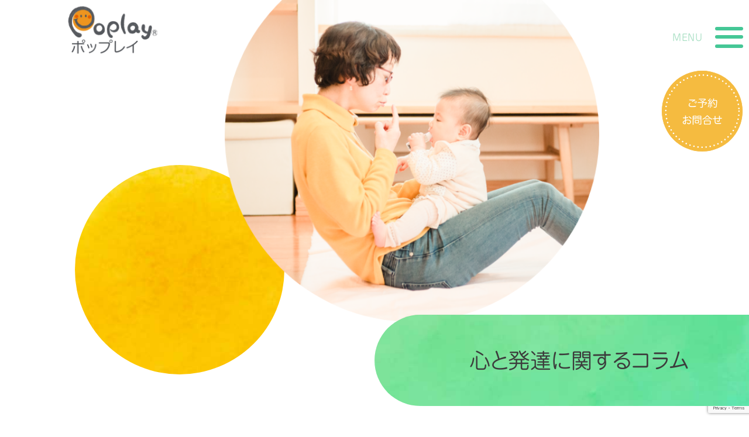

--- FILE ---
content_type: text/html; charset=UTF-8
request_url: https://pop-kids-dance.com/column/page/3/
body_size: 12615
content:
<!doctype html><html dir="ltr" lang="ja" prefix="og: https://ogp.me/ns#"><head><meta charset="UTF-8"><meta name="viewport" content="width=device-width"><meta name="format-detection" content="telephone=no"><link rel="apple-touch-icon" href="https://pop-kids-dance.com/wp-content/themes/poplay/images/common/touch-icon.png"><link rel="shortcut icon" href="https://pop-kids-dance.com/wp-content/themes/poplay/favicon.ico"><link media="all" href="https://pop-kids-dance.com/wp-content/cache/autoptimize/css/autoptimize_236fafcd754532b3198a84b8e06e948a.css" rel="stylesheet"><title>コラム | Poplay_ポップレイ - Page 3</title><meta name="robots" content="noindex, nofollow, max-image-preview:large" /><meta name="google-site-verification" content="ozcsvvYsxdi2NpX4KmBswACD3T2Z1gW9ZElDZib6OAE" /><meta name="msvalidate.01" content="527F00DDEDC5F9A1D13F5E7C95A57B99" /><link rel="canonical" href="https://pop-kids-dance.com/column/page/3/" /><link rel="prev" href="https://pop-kids-dance.com/column/page/2/" /><link rel="next" href="https://pop-kids-dance.com/column/page/4/" /><meta name="generator" content="All in One SEO (AIOSEO) 4.9.3" /><meta property="og:locale" content="ja_JP" /><meta property="og:site_name" content="Poplay_ポップレイ | Poplay（ポップレイ）_シェルハブ・メソッド、子供の体幹育成、キッズダンス、大人のストレッチをお探しならPoplay!!" /><meta property="og:type" content="website" /><meta property="og:title" content="コラム | Poplay_ポップレイ - Page 3" /><meta property="og:url" content="https://pop-kids-dance.com/column/page/3/" /><meta property="og:image" content="https://pop-kids-dance.com/wp-content/uploads/2021/03/poplay_logo_ogimage.jpg" /><meta property="og:image:secure_url" content="https://pop-kids-dance.com/wp-content/uploads/2021/03/poplay_logo_ogimage.jpg" /><meta property="og:image:width" content="1200" /><meta property="og:image:height" content="630" /><meta name="twitter:card" content="summary" /><meta name="twitter:title" content="コラム | Poplay_ポップレイ - Page 3" /><meta name="twitter:image" content="https://pop-kids-dance.com/wp-content/uploads/2021/03/poplay_logo_ogimage.jpg" /> <script type="application/ld+json" class="aioseo-schema">{"@context":"https:\/\/schema.org","@graph":[{"@type":"BreadcrumbList","@id":"https:\/\/pop-kids-dance.com\/column\/page\/3\/#breadcrumblist","itemListElement":[{"@type":"ListItem","@id":"https:\/\/pop-kids-dance.com#listItem","position":1,"name":"\u30db\u30fc\u30e0","item":"https:\/\/pop-kids-dance.com","nextItem":{"@type":"ListItem","@id":"https:\/\/pop-kids-dance.com\/column\/#listItem","name":"\u4ee5\u4e0b\u306e\u305f\u3081\u306e\u30a2\u30fc\u30ab\u30a4\u30d6 %"}},{"@type":"ListItem","@id":"https:\/\/pop-kids-dance.com\/column\/#listItem","position":2,"name":"\u4ee5\u4e0b\u306e\u305f\u3081\u306e\u30a2\u30fc\u30ab\u30a4\u30d6 %","item":"https:\/\/pop-kids-dance.com\/column\/","nextItem":{"@type":"ListItem","@id":"https:\/\/pop-kids-dance.com\/column\/page\/3#listItem","name":"\u30da\u30fc\u30b8 3"},"previousItem":{"@type":"ListItem","@id":"https:\/\/pop-kids-dance.com#listItem","name":"\u30db\u30fc\u30e0"}},{"@type":"ListItem","@id":"https:\/\/pop-kids-dance.com\/column\/page\/3#listItem","position":3,"name":"\u30da\u30fc\u30b8 3","previousItem":{"@type":"ListItem","@id":"https:\/\/pop-kids-dance.com\/column\/#listItem","name":"\u4ee5\u4e0b\u306e\u305f\u3081\u306e\u30a2\u30fc\u30ab\u30a4\u30d6 %"}}]},{"@type":"CollectionPage","@id":"https:\/\/pop-kids-dance.com\/column\/page\/3\/#collectionpage","url":"https:\/\/pop-kids-dance.com\/column\/page\/3\/","name":"\u30b3\u30e9\u30e0 | Poplay_\u30dd\u30c3\u30d7\u30ec\u30a4 - Page 3","inLanguage":"ja","isPartOf":{"@id":"https:\/\/pop-kids-dance.com\/#website"},"breadcrumb":{"@id":"https:\/\/pop-kids-dance.com\/column\/page\/3\/#breadcrumblist"}},{"@type":"Organization","@id":"https:\/\/pop-kids-dance.com\/#organization","name":"Poplay_\u30dd\u30c3\u30d7\u30ec\u30a4","description":"Poplay\uff08\u30dd\u30c3\u30d7\u30ec\u30a4\uff09_\u30b7\u30a7\u30eb\u30cf\u30d6\u30fb\u30e1\u30bd\u30c3\u30c9\u3001\u5b50\u4f9b\u306e\u4f53\u5e79\u80b2\u6210\u3001\u30ad\u30c3\u30ba\u30c0\u30f3\u30b9\u3001\u5927\u4eba\u306e\u30b9\u30c8\u30ec\u30c3\u30c1\u3092\u304a\u63a2\u3057\u306a\u3089Poplay!!","url":"https:\/\/pop-kids-dance.com\/","sameAs":["https:\/\/ja-jp.facebook.com\/PopKidsDance","https:\/\/www.instagram.com\/happy_machichi\/","https:\/\/www.youtube.com\/user\/machichi88"]},{"@type":"WebSite","@id":"https:\/\/pop-kids-dance.com\/#website","url":"https:\/\/pop-kids-dance.com\/","name":"Poplay_\u30dd\u30c3\u30d7\u30ec\u30a4","description":"Poplay\uff08\u30dd\u30c3\u30d7\u30ec\u30a4\uff09_\u30b7\u30a7\u30eb\u30cf\u30d6\u30fb\u30e1\u30bd\u30c3\u30c9\u3001\u5b50\u4f9b\u306e\u4f53\u5e79\u80b2\u6210\u3001\u30ad\u30c3\u30ba\u30c0\u30f3\u30b9\u3001\u5927\u4eba\u306e\u30b9\u30c8\u30ec\u30c3\u30c1\u3092\u304a\u63a2\u3057\u306a\u3089Poplay!!","inLanguage":"ja","publisher":{"@id":"https:\/\/pop-kids-dance.com\/#organization"}}]}</script> <link rel='dns-prefetch' href='//webfonts.sakura.ne.jp' /><link rel='dns-prefetch' href='//code.jquery.com' /><link rel='dns-prefetch' href='//maxcdn.bootstrapcdn.com' /><link rel="alternate" type="application/rss+xml" title="Poplay_ポップレイ &raquo; フィード" href="https://pop-kids-dance.com/feed/" /><link rel="alternate" type="application/rss+xml" title="Poplay_ポップレイ &raquo; コメントフィード" href="https://pop-kids-dance.com/comments/feed/" /><link rel="alternate" type="application/rss+xml" title="Poplay_ポップレイ &raquo; コラム フィード" href="https://pop-kids-dance.com/column/feed/" />  <script src="//www.googletagmanager.com/gtag/js?id=G-1DXCTQ0JCD"  data-cfasync="false" data-wpfc-render="false" async></script> <script data-cfasync="false" data-wpfc-render="false">var mi_version = '9.4.1';
				var mi_track_user = true;
				var mi_no_track_reason = '';
								var MonsterInsightsDefaultLocations = {"page_location":"https:\/\/pop-kids-dance.com\/column\/page\/3\/"};
				if ( typeof MonsterInsightsPrivacyGuardFilter === 'function' ) {
					var MonsterInsightsLocations = (typeof MonsterInsightsExcludeQuery === 'object') ? MonsterInsightsPrivacyGuardFilter( MonsterInsightsExcludeQuery ) : MonsterInsightsPrivacyGuardFilter( MonsterInsightsDefaultLocations );
				} else {
					var MonsterInsightsLocations = (typeof MonsterInsightsExcludeQuery === 'object') ? MonsterInsightsExcludeQuery : MonsterInsightsDefaultLocations;
				}

								var disableStrs = [
										'ga-disable-G-1DXCTQ0JCD',
									];

				/* Function to detect opted out users */
				function __gtagTrackerIsOptedOut() {
					for (var index = 0; index < disableStrs.length; index++) {
						if (document.cookie.indexOf(disableStrs[index] + '=true') > -1) {
							return true;
						}
					}

					return false;
				}

				/* Disable tracking if the opt-out cookie exists. */
				if (__gtagTrackerIsOptedOut()) {
					for (var index = 0; index < disableStrs.length; index++) {
						window[disableStrs[index]] = true;
					}
				}

				/* Opt-out function */
				function __gtagTrackerOptout() {
					for (var index = 0; index < disableStrs.length; index++) {
						document.cookie = disableStrs[index] + '=true; expires=Thu, 31 Dec 2099 23:59:59 UTC; path=/';
						window[disableStrs[index]] = true;
					}
				}

				if ('undefined' === typeof gaOptout) {
					function gaOptout() {
						__gtagTrackerOptout();
					}
				}
								window.dataLayer = window.dataLayer || [];

				window.MonsterInsightsDualTracker = {
					helpers: {},
					trackers: {},
				};
				if (mi_track_user) {
					function __gtagDataLayer() {
						dataLayer.push(arguments);
					}

					function __gtagTracker(type, name, parameters) {
						if (!parameters) {
							parameters = {};
						}

						if (parameters.send_to) {
							__gtagDataLayer.apply(null, arguments);
							return;
						}

						if (type === 'event') {
														parameters.send_to = monsterinsights_frontend.v4_id;
							var hookName = name;
							if (typeof parameters['event_category'] !== 'undefined') {
								hookName = parameters['event_category'] + ':' + name;
							}

							if (typeof MonsterInsightsDualTracker.trackers[hookName] !== 'undefined') {
								MonsterInsightsDualTracker.trackers[hookName](parameters);
							} else {
								__gtagDataLayer('event', name, parameters);
							}
							
						} else {
							__gtagDataLayer.apply(null, arguments);
						}
					}

					__gtagTracker('js', new Date());
					__gtagTracker('set', {
						'developer_id.dZGIzZG': true,
											});
					if ( MonsterInsightsLocations.page_location ) {
						__gtagTracker('set', MonsterInsightsLocations);
					}
										__gtagTracker('config', 'G-1DXCTQ0JCD', {"forceSSL":"true","link_attribution":"true"} );
															window.gtag = __gtagTracker;										(function () {
						/* https://developers.google.com/analytics/devguides/collection/analyticsjs/ */
						/* ga and __gaTracker compatibility shim. */
						var noopfn = function () {
							return null;
						};
						var newtracker = function () {
							return new Tracker();
						};
						var Tracker = function () {
							return null;
						};
						var p = Tracker.prototype;
						p.get = noopfn;
						p.set = noopfn;
						p.send = function () {
							var args = Array.prototype.slice.call(arguments);
							args.unshift('send');
							__gaTracker.apply(null, args);
						};
						var __gaTracker = function () {
							var len = arguments.length;
							if (len === 0) {
								return;
							}
							var f = arguments[len - 1];
							if (typeof f !== 'object' || f === null || typeof f.hitCallback !== 'function') {
								if ('send' === arguments[0]) {
									var hitConverted, hitObject = false, action;
									if ('event' === arguments[1]) {
										if ('undefined' !== typeof arguments[3]) {
											hitObject = {
												'eventAction': arguments[3],
												'eventCategory': arguments[2],
												'eventLabel': arguments[4],
												'value': arguments[5] ? arguments[5] : 1,
											}
										}
									}
									if ('pageview' === arguments[1]) {
										if ('undefined' !== typeof arguments[2]) {
											hitObject = {
												'eventAction': 'page_view',
												'page_path': arguments[2],
											}
										}
									}
									if (typeof arguments[2] === 'object') {
										hitObject = arguments[2];
									}
									if (typeof arguments[5] === 'object') {
										Object.assign(hitObject, arguments[5]);
									}
									if ('undefined' !== typeof arguments[1].hitType) {
										hitObject = arguments[1];
										if ('pageview' === hitObject.hitType) {
											hitObject.eventAction = 'page_view';
										}
									}
									if (hitObject) {
										action = 'timing' === arguments[1].hitType ? 'timing_complete' : hitObject.eventAction;
										hitConverted = mapArgs(hitObject);
										__gtagTracker('event', action, hitConverted);
									}
								}
								return;
							}

							function mapArgs(args) {
								var arg, hit = {};
								var gaMap = {
									'eventCategory': 'event_category',
									'eventAction': 'event_action',
									'eventLabel': 'event_label',
									'eventValue': 'event_value',
									'nonInteraction': 'non_interaction',
									'timingCategory': 'event_category',
									'timingVar': 'name',
									'timingValue': 'value',
									'timingLabel': 'event_label',
									'page': 'page_path',
									'location': 'page_location',
									'title': 'page_title',
									'referrer' : 'page_referrer',
								};
								for (arg in args) {
																		if (!(!args.hasOwnProperty(arg) || !gaMap.hasOwnProperty(arg))) {
										hit[gaMap[arg]] = args[arg];
									} else {
										hit[arg] = args[arg];
									}
								}
								return hit;
							}

							try {
								f.hitCallback();
							} catch (ex) {
							}
						};
						__gaTracker.create = newtracker;
						__gaTracker.getByName = newtracker;
						__gaTracker.getAll = function () {
							return [];
						};
						__gaTracker.remove = noopfn;
						__gaTracker.loaded = true;
						window['__gaTracker'] = __gaTracker;
					})();
									} else {
										console.log("");
					(function () {
						function __gtagTracker() {
							return null;
						}

						window['__gtagTracker'] = __gtagTracker;
						window['gtag'] = __gtagTracker;
					})();
									}</script> <link rel='stylesheet' id='sb-font-awesome-css' href='https://maxcdn.bootstrapcdn.com/font-awesome/4.7.0/css/font-awesome.min.css?ver=5384900e48d5c62fae9c9a259f55c430' media='all' /> <script data-cfasync="false" data-wpfc-render="false" id='monsterinsights-frontend-script-js-extra'>var monsterinsights_frontend = {"js_events_tracking":"true","download_extensions":"doc,pdf,ppt,zip,xls,docx,pptx,xlsx","inbound_paths":"[{\"path\":\"\\\/go\\\/\",\"label\":\"affiliate\"},{\"path\":\"\\\/recommend\\\/\",\"label\":\"affiliate\"}]","home_url":"https:\/\/pop-kids-dance.com","hash_tracking":"false","v4_id":"G-1DXCTQ0JCD"};</script> <script src="//webfonts.sakura.ne.jp/js/sakurav3.js?ver=1.0" id="sakura-font-js"></script> <link rel="https://api.w.org/" href="https://pop-kids-dance.com/wp-json/" /><link rel="EditURI" type="application/rsd+xml" title="RSD" href="https://pop-kids-dance.com/xmlrpc.php?rsd" /></head><body class="archive paged post-type-archive post-type-archive-column wp-embed-responsive paged-3 post-type-paged-3 wp-theme-poplay hfeed"><header><div class="header"> <a href="https://pop-kids-dance.com"><div class="header--logo-area" id="top--logo-area"><h1 class="header--logo-img"> <noscript><img src="https://pop-kids-dance.com/wp-content/themes/poplay/images/common/poplay_logo.svg" alt="Poplay（ポップレイ）"></noscript><img class="lazyload" src='data:image/svg+xml,%3Csvg%20xmlns=%22http://www.w3.org/2000/svg%22%20viewBox=%220%200%20210%20140%22%3E%3C/svg%3E' data-src="https://pop-kids-dance.com/wp-content/themes/poplay/images/common/poplay_logo.svg" alt="Poplay（ポップレイ）"></h1></div> </a><div class="header--menu-area" type="button"><p>menu</p> <button class="header--hamburger"> <span></span> <span></span> <span></span> </button></div><div class="header--hero-image__photo1"></div><div class="header--hero-image__orange"></div><div class="header--text-area"><h1> 心と発達に関するコラム</h1></div><div class="header--contact"> <a href="https://pop-kids-dance.com/contact/"> <noscript><img src="https://pop-kids-dance.com/wp-content/themes/poplay/images/common/btn_contact.svg" alt="ご予約・お問い合わせボタン"></noscript><img class="lazyload" src='data:image/svg+xml,%3Csvg%20xmlns=%22http://www.w3.org/2000/svg%22%20viewBox=%220%200%20210%20140%22%3E%3C/svg%3E' data-src="https://pop-kids-dance.com/wp-content/themes/poplay/images/common/btn_contact.svg" alt="ご予約・お問い合わせボタン"> </a></div></div><div class="navigation"><nav class="navigation--area" id="navigation--area"><div id="navigation--area__scroll"> <a href="https://pop-kids-dance.com"><div class="navigation--logo-area" id="navigation--logo-area"><h1 class="navigation--logo-img"> <noscript><img src="https://pop-kids-dance.com/wp-content/themes/poplay/images/common/poplay_logo.svg" alt="Poplay（ポップレイ）"></noscript><img class="lazyload" src='data:image/svg+xml,%3Csvg%20xmlns=%22http://www.w3.org/2000/svg%22%20viewBox=%220%200%20210%20140%22%3E%3C/svg%3E' data-src="https://pop-kids-dance.com/wp-content/themes/poplay/images/common/poplay_logo.svg" alt="Poplay（ポップレイ）"></h1></div> </a><ul class="navigation--classes"><li class="navigation--class-shelhav"><div class="navigation--class-title-area"><p class="navigation--class-title">シェルハブ・メソッド</p><div class="navigation--class-arrow"> <noscript><img class="navigation--class-arrow-img" src="https://pop-kids-dance.com/wp-content/themes/poplay/images/common/arrow.svg" alt="シェルハブメソッドのメニューを表示・非表示します" /></noscript><img class="lazyload navigation--class-arrow-img" src='data:image/svg+xml,%3Csvg%20xmlns=%22http://www.w3.org/2000/svg%22%20viewBox=%220%200%20210%20140%22%3E%3C/svg%3E' data-src="https://pop-kids-dance.com/wp-content/themes/poplay/images/common/arrow.svg" alt="シェルハブメソッドのメニューを表示・非表示します" /></div></div><ul class="navigation--class-item"><li><a href="https://pop-kids-dance.com/shelhav/">シェルハブ・メソッドTOP</a></li><li><a href="https://pop-kids-dance.com/shelhav/shelhav-lesson01/">出張対面レッスン</a></li><li><a href="https://pop-kids-dance.com/shelhav/shelhav-lesson02/">オンライン個人レッスン</a></li><li><a href="https://pop-kids-dance.com/shelhav/shelhav-lesson03/">産前産後レッスン</a></li><li><a href="https://pop-kids-dance.com/shelhav/shelhav-lesson11/">オンライン勉強会</a></li><li><a href="https://pop-kids-dance.com/shelhav/#voice">レッスン参加者の声</a></li></ul></li><li class="navigation--class-leaf"><div class="navigation--class-title-area"><p class="navigation--class-title">リーフキャット</p><div class="navigation--class-arrow"> <noscript><img class="navigation--class-arrow-img" src="https://pop-kids-dance.com/wp-content/themes/poplay/images/common/arrow.svg" alt="シェルハブメソッドのメニューを表示・非表示します" /></noscript><img class="lazyload navigation--class-arrow-img" src='data:image/svg+xml,%3Csvg%20xmlns=%22http://www.w3.org/2000/svg%22%20viewBox=%220%200%20210%20140%22%3E%3C/svg%3E' data-src="https://pop-kids-dance.com/wp-content/themes/poplay/images/common/arrow.svg" alt="シェルハブメソッドのメニューを表示・非表示します" /></div></div><ul class="navigation--class-item"><li><a href="https://pop-kids-dance.com/leaf/">リーフキャット TOP</a></li><li><a href="https://pop-kids-dance.com/leaf/leaf-lesson01/">出張対面レッスン</a></li><li><a href="https://pop-kids-dance.com/leaf/#voice">レッスン参加者の声</a></li></ul></li><li class="navigation--class-dance"><div class="navigation--class-title-area"><p class="navigation--class-title">キッズダンス</p><div class="navigation--class-arrow"> <noscript><img class="navigation--class-arrow-img" src="https://pop-kids-dance.com/wp-content/themes/poplay/images/common/arrow.svg" alt="キッズダンスのメニューを表示・非表示します" /></noscript><img class="lazyload navigation--class-arrow-img" src='data:image/svg+xml,%3Csvg%20xmlns=%22http://www.w3.org/2000/svg%22%20viewBox=%220%200%20210%20140%22%3E%3C/svg%3E' data-src="https://pop-kids-dance.com/wp-content/themes/poplay/images/common/arrow.svg" alt="キッズダンスのメニューを表示・非表示します" /></div></div><ul class="navigation--class-item"><li><a href="https://pop-kids-dance.com/dance/">キッズダンス Pop Kids TOP</a></li><li><a href="https://pop-kids-dance.com/dance/dance-lesson01/">浦安幼児レッスン</a></li><li><a href="https://pop-kids-dance.com/dance/dance-lesson02/">浦安小学生レッスン</a></li><li><a href="https://pop-kids-dance.com/dance/#voice">レッスン参加者の声</a></li></ul></li><li class="navigation--class-stretch"><div class="navigation--class-title-area"><p class="navigation--class-title">大人ストレッチ</p><div class="navigation--class-arrow"> <noscript><img class="navigation--class-arrow-img" src="https://pop-kids-dance.com/wp-content/themes/poplay/images/common/arrow.svg" alt="大人ストレッチのメニューを表示・非表示します" /></noscript><img class="lazyload navigation--class-arrow-img" src='data:image/svg+xml,%3Csvg%20xmlns=%22http://www.w3.org/2000/svg%22%20viewBox=%220%200%20210%20140%22%3E%3C/svg%3E' data-src="https://pop-kids-dance.com/wp-content/themes/poplay/images/common/arrow.svg" alt="大人ストレッチのメニューを表示・非表示します" /></div></div><ul class="navigation--class-item"><li><a href="https://pop-kids-dance.com/stretch/">大人ゆるゆるストレッチ TOP</a></li><li><a href="https://pop-kids-dance.com/stretch/stretch-lesson01/">オンラインレッスン</a></li><li><a href="https://pop-kids-dance.com/stretch/#voice">レッスン参加者の声</a></li></ul></li></ul><ul class="navigation--others"><li class="navigation--others__basic"><a href="https://pop-kids-dance.com/about/"><ruby>Poplay<span class="section--title__reg">®</span><rt>ポップレイ</rt></ruby>について</a></li><li class="navigation--others__basic"><a href="https://pop-kids-dance.com/faq/">よくある質問</a></li><li class="navigation--others__basic"><a href="https://pop-kids-dance.com/column/">心と発達に関するコラム</a></li><li class="navigation--others__button"><a class="navigation--others__button-m" href="https://pop-kids-dance.com/event-info/">イベント・お知らせ</a></li><li class="navigation--others__button"><a class="navigation--others__button-o" href="https://pop-kids-dance.com/contact/">ご予約・お問合せ</a></li></ul></div></nav><div class="circle-bg"></div></div></header><main id="main"><section class="column"><div class="section--body"><div class="section--lead-text"><p>時々動画と日常</p></div><div class="article--search"><div class="article--search-title"><p>絞り込み</p></div><ul class="article--search-list"><li class="article--search-item"> <a href="https://pop-kids-dance.com/genre/%e3%82%a2%e3%82%af%e3%83%ad%e3%83%a8%e3%82%ac/">#&#32;アクロヨガ</a></li><li class="article--search-item"> <a href="https://pop-kids-dance.com/genre/%e3%82%a2%e3%83%b3%e3%83%a8/">#&#32;あんよ</a></li><li class="article--search-item"> <a href="https://pop-kids-dance.com/genre/%e3%81%86%e3%81%a4%e4%bc%8f%e3%81%9b/">#&#32;うつ伏せ</a></li><li class="article--search-item"> <a href="https://pop-kids-dance.com/genre/%e3%82%aa%e3%83%a2%e3%83%81%e3%83%a3%e3%81%ae%e9%81%b8%e3%81%b3%e6%96%b9/">#&#32;オモチャの選び方</a></li><li class="article--search-item"> <a href="https://pop-kids-dance.com/genre/%e3%82%aa%e3%83%a2%e3%83%81%e3%83%a3%e8%88%90%e3%82%81/">#&#32;オモチャ舐め</a></li><li class="article--search-item"> <a href="https://pop-kids-dance.com/genre/%e3%82%aa%e3%83%b3%e3%83%a9%e3%82%a4%e3%83%b3%e3%82%bb%e3%83%9f%e3%83%8a%e3%83%bc/">#&#32;オンラインセミナー</a></li><li class="article--search-item"> <a href="https://pop-kids-dance.com/genre/%e3%82%aa%e3%83%b3%e3%83%a9%e3%82%a4%e3%83%b3%e3%83%ac%e3%83%83%e3%82%b9%e3%83%b3/">#&#32;オンラインレッスン</a></li><li class="article--search-item"> <a href="https://pop-kids-dance.com/genre/%e3%82%aa%e3%83%b3%e3%83%a9%e3%82%a4%e3%83%b3%e4%bd%93%e9%a8%93%e4%bc%9a/">#&#32;オンライン体験会</a></li><li class="article--search-item"> <a href="https://pop-kids-dance.com/genre/%e3%81%8a%e5%ba%a7%e3%82%8a/">#&#32;お座り</a></li><li class="article--search-item"> <a href="https://pop-kids-dance.com/genre/dance/">#&#32;キッズダンスPopKids</a></li><li class="article--search-item"> <a href="https://pop-kids-dance.com/genre/%e3%82%af%e3%83%bc%e3%83%a8%e3%83%b3/">#&#32;クーヨン</a></li><li class="article--search-item"> <a href="https://pop-kids-dance.com/genre/%e3%82%b0%e3%83%ab%e3%83%bc%e3%83%97%e3%83%ac%e3%83%83%e3%82%b9%e3%83%b3/">#&#32;グループレッスン</a></li><li class="article--search-item"> <a href="https://pop-kids-dance.com/genre/%e3%82%af%e3%83%ad%e3%83%bc%e3%83%90%e3%83%bc%e3%81%93%e3%81%a9%e3%82%82%e3%82%af%e3%83%aa%e3%83%8b%e3%83%83%e3%82%af/">#&#32;クローバーこどもクリニック</a></li><li class="article--search-item"> <a href="https://pop-kids-dance.com/genre/shelhav/">#&#32;シェルハブ・メソッド</a></li><li class="article--search-item"> <a href="https://pop-kids-dance.com/genre/%e3%82%b7%e3%83%a3%e3%83%95%e3%83%aa%e3%83%b3%e3%82%b0%e3%83%99%e3%83%93%e3%83%bc/">#&#32;シャフリングベビー</a></li><li class="article--search-item"> <a href="https://pop-kids-dance.com/genre/%e3%82%b8%e3%83%a3%e3%83%b3%e3%83%97/">#&#32;ジャンプ</a></li><li class="article--search-item"> <a href="https://pop-kids-dance.com/genre/%e3%81%9a%e3%82%8a%e9%80%99%e3%81%84/">#&#32;ずり這い</a></li><li class="article--search-item"> <a href="https://pop-kids-dance.com/genre/%e3%81%a4%e3%81%8b%e3%81%be%e3%82%8a%e7%ab%8b%e3%81%a1/">#&#32;つかまり立ち</a></li><li class="article--search-item"> <a href="https://pop-kids-dance.com/genre/%e3%83%95%e3%82%a9%e3%83%ad%e3%83%bc%e3%82%a2%e3%83%83%e3%83%97%e3%82%af%e3%83%a9%e3%82%b9/">#&#32;フォローアップクラス</a></li><li class="article--search-item"> <a href="https://pop-kids-dance.com/genre/%e3%83%9c%e3%83%87%e3%82%a3%e3%82%a4%e3%83%a1%e3%83%bc%e3%82%b8/">#&#32;ボディイメージ</a></li><li class="article--search-item"> <a href="https://pop-kids-dance.com/genre/%e3%81%bd%e3%82%93%e3%81%bd%e3%82%93%e3%83%bb%e3%82%80%e3%81%8e%e3%82%85%e3%81%86/">#&#32;ぽんぽん・むぎゅう</a></li><li class="article--search-item"> <a href="https://pop-kids-dance.com/genre/leaf/">#&#32;リーフキャット</a></li><li class="article--search-item"> <a href="https://pop-kids-dance.com/genre/%e3%83%af%e3%83%bc%e3%82%af%e3%82%b7%e3%83%a7%e3%83%83%e3%83%97/">#&#32;ワークショップ</a></li><li class="article--search-item"> <a href="https://pop-kids-dance.com/genre/%e4%b9%b3%e5%85%90%e3%81%ae%e7%99%ba%e9%81%94/">#&#32;乳児の発達</a></li><li class="article--search-item"> <a href="https://pop-kids-dance.com/genre/%e4%bc%9d%e3%81%84%e6%ad%a9%e3%81%8d/">#&#32;伝い歩き</a></li><li class="article--search-item"> <a href="https://pop-kids-dance.com/genre/%e4%bd%93%e5%b9%b9%e3%83%88%e3%83%ac%e3%83%bc%e3%83%8b%e3%83%b3%e3%82%b0/">#&#32;体幹トレーニング</a></li><li class="article--search-item"> <a href="https://pop-kids-dance.com/genre/%e4%bf%9d%e8%82%b2%e5%9c%92/">#&#32;保育園</a></li><li class="article--search-item"> <a href="https://pop-kids-dance.com/genre/%e5%8b%89%e5%bc%b7%e4%bc%9a-shelhav/">#&#32;勉強会</a></li><li class="article--search-item"> <a href="https://pop-kids-dance.com/genre/movie/">#&#32;動画</a></li><li class="article--search-item"> <a href="https://pop-kids-dance.com/genre/%e5%8f%82%e5%8a%a0%e8%80%85%e3%81%ae%e5%a3%b0/">#&#32;参加者の声</a></li><li class="article--search-item"> <a href="https://pop-kids-dance.com/genre/%e5%8f%a3%e3%81%ae%e7%99%ba%e9%81%94/">#&#32;口の発達</a></li><li class="article--search-item"> <a href="https://pop-kids-dance.com/genre/%e5%9b%9b%e3%81%a4%e9%80%99%e3%81%84/">#&#32;四つ這い</a></li><li class="article--search-item"> <a href="https://pop-kids-dance.com/genre/%e5%9b%ba%e6%9c%89%e6%84%9f%e8%a6%9a/">#&#32;固有感覚</a></li><li class="article--search-item"> <a href="https://pop-kids-dance.com/genre/stretch/">#&#32;大人ゆるゆるストレッチ</a></li><li class="article--search-item"> <a href="https://pop-kids-dance.com/genre/%e5%ad%90%e3%81%a9%e3%82%82%e3%81%ae%e5%ad%a6%e3%81%b3/">#&#32;子どもの学び</a></li><li class="article--search-item"> <a href="https://pop-kids-dance.com/genre/%e5%ae%b6%e6%97%8f%e3%81%a7%e3%81%a7%e3%81%8d%e3%82%8b%e4%ba%8b/">#&#32;家族でできる事</a></li><li class="article--search-item"> <a href="https://pop-kids-dance.com/genre/%e5%af%9d%e8%bf%94%e3%82%8a/">#&#32;寝返り</a></li><li class="article--search-item"> <a href="https://pop-kids-dance.com/genre/%e5%af%be%e9%9d%a2%e3%83%ac%e3%83%83%e3%82%b9%e3%83%b3/">#&#32;対面レッスン</a></li><li class="article--search-item"> <a href="https://pop-kids-dance.com/genre/primary_dance/">#&#32;小学生ダンス</a></li><li class="article--search-item"> <a href="https://pop-kids-dance.com/genre/kinder_dance/">#&#32;幼児ダンス</a></li><li class="article--search-item"> <a href="https://pop-kids-dance.com/genre/%e5%ba%8a%e5%8f%8d%e5%8a%9b/">#&#32;床反力</a></li><li class="article--search-item"> <a href="https://pop-kids-dance.com/genre/%e5%bf%83%e3%81%ae%e6%88%90%e9%95%b7/">#&#32;心の成長</a></li><li class="article--search-item"> <a href="https://pop-kids-dance.com/genre/%e6%89%8b%e3%81%ae%e7%99%ba%e9%81%94/">#&#32;手の発達</a></li><li class="article--search-item"> <a href="https://pop-kids-dance.com/genre/%e6%8a%b1%e3%81%a3%e3%81%93/">#&#32;抱っこ</a></li><li class="article--search-item"> <a href="https://pop-kids-dance.com/genre/%e6%8f%a1%e3%82%8b/">#&#32;握る</a></li><li class="article--search-item"> <a href="https://pop-kids-dance.com/genre/%e6%ad%a3%e5%ba%a7/">#&#32;正座</a></li><li class="article--search-item"> <a href="https://pop-kids-dance.com/genre/%e6%ae%b5%e5%b7%ae%e9%81%8a%e3%81%b3/">#&#32;段差遊び</a></li><li class="article--search-item"> <a href="https://pop-kids-dance.com/genre/%e7%99%ba%e9%81%94%e3%81%ae%e9%80%a3%e7%b6%9a%e6%80%a7/">#&#32;発達の連続性</a></li><li class="article--search-item"> <a href="https://pop-kids-dance.com/genre/%e7%a9%ba%e9%96%93%e8%aa%8d%e7%9f%a5%e5%8a%9b/">#&#32;空間認知力</a></li><li class="article--search-item"> <a href="https://pop-kids-dance.com/genre/%e7%ab%8b%e3%81%a3%e3%81%a1/">#&#32;立っち</a></li><li class="article--search-item"> <a href="https://pop-kids-dance.com/genre/%e8%82%b2%e3%81%a4%e7%92%b0%e5%a2%83/">#&#32;育つ環境</a></li><li class="article--search-item"> <a href="https://pop-kids-dance.com/genre/%e8%83%8c%e9%80%99%e3%81%84/">#&#32;背這い</a></li><li class="article--search-item"> <a href="https://pop-kids-dance.com/genre/%e8%86%9d%e7%ab%8b%e3%81%a1/">#&#32;膝立ち</a></li><li class="article--search-item"> <a href="https://pop-kids-dance.com/genre/daily/">#&#32;講師の日常</a></li><li class="article--search-item"> <a href="https://pop-kids-dance.com/genre/%e8%b5%a4%e3%81%a1%e3%82%83%e3%82%93%e3%81%ae%e4%b8%bb%e4%bd%93%e6%80%a7/">#&#32;赤ちゃんの主体性</a></li><li class="article--search-item"> <a href="https://pop-kids-dance.com/genre/baby-development/">#&#32;赤ちゃんの発達</a></li><li class="article--search-item"> <a href="https://pop-kids-dance.com/genre/%e8%b6%b3%e8%88%90%e3%82%81/">#&#32;足舐め</a></li><li class="article--search-item"> <a href="https://pop-kids-dance.com/genre/%e9%9b%a2%e4%b9%b3%e9%a3%9f/">#&#32;離乳食</a></li></ul></div><div class="article-area"><ul class="article--list"><li class="article--item__wrapper"><div class="article--item"><div class="article--item-update"> <time datetime="2022-07-03T17:31:01+09:00">2022-07-03</time> update</div><div class="article--item-image"> <a href="https://pop-kids-dance.com/column/2022_7_3/"> <img width="513" height="356" src="https://pop-kids-dance.com/wp-content/uploads/2022/07/4599428_s-e1656834898601.jpg" class="attachment-post-thumbnail size-post-thumbnail wp-post-image" alt="" decoding="async" fetchpriority="high" /> </a></div><ul class="post-categories"><li><a href="https://pop-kids-dance.com/genre/shelhav/" rel="tag">シェルハブ・メソッド</a></li><li><a href="https://pop-kids-dance.com/genre/%e3%83%95%e3%82%a9%e3%83%ad%e3%83%bc%e3%82%a2%e3%83%83%e3%83%97%e3%82%af%e3%83%a9%e3%82%b9/" rel="tag">フォローアップクラス</a></li><li><a href="https://pop-kids-dance.com/genre/%e3%83%9c%e3%83%87%e3%82%a3%e3%82%a4%e3%83%a1%e3%83%bc%e3%82%b8/" rel="tag">ボディイメージ</a></li><li><a href="https://pop-kids-dance.com/genre/%e3%81%bd%e3%82%93%e3%81%bd%e3%82%93%e3%83%bb%e3%82%80%e3%81%8e%e3%82%85%e3%81%86/" rel="tag">ぽんぽん・むぎゅう</a></li><li><a href="https://pop-kids-dance.com/genre/movie/" rel="tag">動画</a></li><li><a href="https://pop-kids-dance.com/genre/%e5%8f%82%e5%8a%a0%e8%80%85%e3%81%ae%e5%a3%b0/" rel="tag">参加者の声</a></li><li><a href="https://pop-kids-dance.com/genre/%e5%9b%9b%e3%81%a4%e9%80%99%e3%81%84/" rel="tag">四つ這い</a></li><li><a href="https://pop-kids-dance.com/genre/%e5%ae%b6%e6%97%8f%e3%81%a7%e3%81%a7%e3%81%8d%e3%82%8b%e4%ba%8b/" rel="tag">家族でできる事</a></li><li><a href="https://pop-kids-dance.com/genre/%e5%af%be%e9%9d%a2%e3%83%ac%e3%83%83%e3%82%b9%e3%83%b3/" rel="tag">対面レッスン</a></li><li><a href="https://pop-kids-dance.com/genre/%e5%bf%83%e3%81%ae%e6%88%90%e9%95%b7/" rel="tag">心の成長</a></li><li><a href="https://pop-kids-dance.com/genre/%e6%ae%b5%e5%b7%ae%e9%81%8a%e3%81%b3/" rel="tag">段差遊び</a></li><li><a href="https://pop-kids-dance.com/genre/%e8%82%b2%e3%81%a4%e7%92%b0%e5%a2%83/" rel="tag">育つ環境</a></li><li><a href="https://pop-kids-dance.com/genre/%e8%b5%a4%e3%81%a1%e3%82%83%e3%82%93%e3%81%ae%e4%b8%bb%e4%bd%93%e6%80%a7/" rel="tag">赤ちゃんの主体性</a></li><li><a href="https://pop-kids-dance.com/genre/baby-development/" rel="tag">赤ちゃんの発達</a></li></ul><p class="article--item-title"> ハイハイ出来るようになったら危険を察知できる力も育てたい〜シェルハブのタッチで体…</p></div></li><li class="article--item__wrapper"><div class="article--item"><div class="article--item-update"> <time datetime="2022-06-18T17:33:50+09:00">2022-06-18</time> update</div><div class="article--item-image"> <a href="https://pop-kids-dance.com/column/2022_6_18/"> <noscript><img width="640" height="427" src="https://pop-kids-dance.com/wp-content/uploads/2022/06/0fb3e0141a6c22e3ad4df3b100374c7e.jpg" class="attachment-post-thumbnail size-post-thumbnail wp-post-image" alt="" decoding="async" /></noscript><img width="640" height="427" src='data:image/svg+xml,%3Csvg%20xmlns=%22http://www.w3.org/2000/svg%22%20viewBox=%220%200%20640%20427%22%3E%3C/svg%3E' data-src="https://pop-kids-dance.com/wp-content/uploads/2022/06/0fb3e0141a6c22e3ad4df3b100374c7e.jpg" class="lazyload attachment-post-thumbnail size-post-thumbnail wp-post-image" alt="" decoding="async" /> </a></div><ul class="post-categories"><li><a href="https://pop-kids-dance.com/genre/%e3%82%aa%e3%83%b3%e3%83%a9%e3%82%a4%e3%83%b3%e3%82%bb%e3%83%9f%e3%83%8a%e3%83%bc/" rel="tag">オンラインセミナー</a></li><li><a href="https://pop-kids-dance.com/genre/shelhav/" rel="tag">シェルハブ・メソッド</a></li><li><a href="https://pop-kids-dance.com/genre/%e3%81%a4%e3%81%8b%e3%81%be%e3%82%8a%e7%ab%8b%e3%81%a1/" rel="tag">つかまり立ち</a></li><li><a href="https://pop-kids-dance.com/genre/%e5%8f%82%e5%8a%a0%e8%80%85%e3%81%ae%e5%a3%b0/" rel="tag">参加者の声</a></li><li><a href="https://pop-kids-dance.com/genre/%e5%8f%a3%e3%81%ae%e7%99%ba%e9%81%94/" rel="tag">口の発達</a></li><li><a href="https://pop-kids-dance.com/genre/%e5%9b%9b%e3%81%a4%e9%80%99%e3%81%84/" rel="tag">四つ這い</a></li><li><a href="https://pop-kids-dance.com/genre/%e5%ae%b6%e6%97%8f%e3%81%a7%e3%81%a7%e3%81%8d%e3%82%8b%e4%ba%8b/" rel="tag">家族でできる事</a></li><li><a href="https://pop-kids-dance.com/genre/%e5%bf%83%e3%81%ae%e6%88%90%e9%95%b7/" rel="tag">心の成長</a></li><li><a href="https://pop-kids-dance.com/genre/%e7%99%ba%e9%81%94%e3%81%ae%e9%80%a3%e7%b6%9a%e6%80%a7/" rel="tag">発達の連続性</a></li><li><a href="https://pop-kids-dance.com/genre/%e8%82%b2%e3%81%a4%e7%92%b0%e5%a2%83/" rel="tag">育つ環境</a></li><li><a href="https://pop-kids-dance.com/genre/baby-development/" rel="tag">赤ちゃんの発達</a></li><li><a href="https://pop-kids-dance.com/genre/%e9%9b%a2%e4%b9%b3%e9%a3%9f/" rel="tag">離乳食</a></li></ul><p class="article--item-title"> 「ついつい次を求めてしまうけど」〜赤ちゃんには今しかありません✨〜</p></div></li><li class="article--item__wrapper"><div class="article--item"><div class="article--item-update"> <time datetime="2022-05-25T08:10:18+09:00">2022-05-25</time> update</div><div class="article--item-image"> <a href="https://pop-kids-dance.com/column/2022_5_25/"> <noscript><img width="640" height="427" src="https://pop-kids-dance.com/wp-content/uploads/2022/05/1271991_s.jpg" class="attachment-post-thumbnail size-post-thumbnail wp-post-image" alt="" decoding="async" /></noscript><img width="640" height="427" src='data:image/svg+xml,%3Csvg%20xmlns=%22http://www.w3.org/2000/svg%22%20viewBox=%220%200%20640%20427%22%3E%3C/svg%3E' data-src="https://pop-kids-dance.com/wp-content/uploads/2022/05/1271991_s.jpg" class="lazyload attachment-post-thumbnail size-post-thumbnail wp-post-image" alt="" decoding="async" /> </a></div><ul class="post-categories"><li><a href="https://pop-kids-dance.com/genre/shelhav/" rel="tag">シェルハブ・メソッド</a></li><li><a href="https://pop-kids-dance.com/genre/%e5%ad%90%e3%81%a9%e3%82%82%e3%81%ae%e5%ad%a6%e3%81%b3/" rel="tag">子どもの学び</a></li><li><a href="https://pop-kids-dance.com/genre/%e5%ae%b6%e6%97%8f%e3%81%a7%e3%81%a7%e3%81%8d%e3%82%8b%e4%ba%8b/" rel="tag">家族でできる事</a></li><li><a href="https://pop-kids-dance.com/genre/%e5%bf%83%e3%81%ae%e6%88%90%e9%95%b7/" rel="tag">心の成長</a></li><li><a href="https://pop-kids-dance.com/genre/%e8%82%b2%e3%81%a4%e7%92%b0%e5%a2%83/" rel="tag">育つ環境</a></li><li><a href="https://pop-kids-dance.com/genre/%e8%b5%a4%e3%81%a1%e3%82%83%e3%82%93%e3%81%ae%e4%b8%bb%e4%bd%93%e6%80%a7/" rel="tag">赤ちゃんの主体性</a></li><li><a href="https://pop-kids-dance.com/genre/baby-development/" rel="tag">赤ちゃんの発達</a></li></ul><p class="article--item-title"> 内側から湧き出る喜びを分かち合う〜自己肯定感のために０才から出来る事</p></div></li><li class="article--item__wrapper"><div class="article--item"><div class="article--item-update"> <time datetime="2022-04-30T10:41:01+09:00">2022-04-30</time> update</div><div class="article--item-image"> <a href="https://pop-kids-dance.com/column/2022_4_29/"> <noscript><img width="2144" height="1587" src="https://pop-kids-dance.com/wp-content/uploads/2022/04/IMG_5649-1-scaled-e1651295883936.jpg" class="attachment-post-thumbnail size-post-thumbnail wp-post-image" alt="浦安小学生ダンス" decoding="async" srcset="https://pop-kids-dance.com/wp-content/uploads/2022/04/IMG_5649-1-scaled-e1651295883936.jpg 2144w, https://pop-kids-dance.com/wp-content/uploads/2022/04/IMG_5649-1-scaled-e1651295883936-640x474.jpg 640w, https://pop-kids-dance.com/wp-content/uploads/2022/04/IMG_5649-1-scaled-e1651295883936-1024x758.jpg 1024w, https://pop-kids-dance.com/wp-content/uploads/2022/04/IMG_5649-1-scaled-e1651295883936-768x568.jpg 768w, https://pop-kids-dance.com/wp-content/uploads/2022/04/IMG_5649-1-scaled-e1651295883936-1536x1137.jpg 1536w, https://pop-kids-dance.com/wp-content/uploads/2022/04/IMG_5649-1-scaled-e1651295883936-2048x1516.jpg 2048w" sizes="(max-width: 2144px) 100vw, 2144px" /></noscript><img width="2144" height="1587" src='data:image/svg+xml,%3Csvg%20xmlns=%22http://www.w3.org/2000/svg%22%20viewBox=%220%200%202144%201587%22%3E%3C/svg%3E' data-src="https://pop-kids-dance.com/wp-content/uploads/2022/04/IMG_5649-1-scaled-e1651295883936.jpg" class="lazyload attachment-post-thumbnail size-post-thumbnail wp-post-image" alt="浦安小学生ダンス" decoding="async" data-srcset="https://pop-kids-dance.com/wp-content/uploads/2022/04/IMG_5649-1-scaled-e1651295883936.jpg 2144w, https://pop-kids-dance.com/wp-content/uploads/2022/04/IMG_5649-1-scaled-e1651295883936-640x474.jpg 640w, https://pop-kids-dance.com/wp-content/uploads/2022/04/IMG_5649-1-scaled-e1651295883936-1024x758.jpg 1024w, https://pop-kids-dance.com/wp-content/uploads/2022/04/IMG_5649-1-scaled-e1651295883936-768x568.jpg 768w, https://pop-kids-dance.com/wp-content/uploads/2022/04/IMG_5649-1-scaled-e1651295883936-1536x1137.jpg 1536w, https://pop-kids-dance.com/wp-content/uploads/2022/04/IMG_5649-1-scaled-e1651295883936-2048x1516.jpg 2048w" data-sizes="(max-width: 2144px) 100vw, 2144px" /> </a></div><ul class="post-categories"><li><a href="https://pop-kids-dance.com/genre/dance/" rel="tag">キッズダンスPopKids</a></li><li><a href="https://pop-kids-dance.com/genre/movie/" rel="tag">動画</a></li><li><a href="https://pop-kids-dance.com/genre/%e5%ad%90%e3%81%a9%e3%82%82%e3%81%ae%e5%ad%a6%e3%81%b3/" rel="tag">子どもの学び</a></li><li><a href="https://pop-kids-dance.com/genre/primary_dance/" rel="tag">小学生ダンス</a></li></ul><p class="article--item-title"> 子どもたちが作る世界〜作品が私の手を離れる時</p></div></li><li class="article--item__wrapper"><div class="article--item"><div class="article--item-update"> <time datetime="2022-04-23T14:49:48+09:00">2022-04-23</time> update</div><div class="article--item-image"> <a href="https://pop-kids-dance.com/column/2022_4_23_rinyuushoku/"> <noscript><img width="640" height="360" src="https://pop-kids-dance.com/wp-content/uploads/2022/04/22822885_s.jpg" class="attachment-post-thumbnail size-post-thumbnail wp-post-image" alt="" decoding="async" /></noscript><img width="640" height="360" src='data:image/svg+xml,%3Csvg%20xmlns=%22http://www.w3.org/2000/svg%22%20viewBox=%220%200%20640%20360%22%3E%3C/svg%3E' data-src="https://pop-kids-dance.com/wp-content/uploads/2022/04/22822885_s.jpg" class="lazyload attachment-post-thumbnail size-post-thumbnail wp-post-image" alt="" decoding="async" /> </a></div><ul class="post-categories"><li><a href="https://pop-kids-dance.com/genre/%e3%82%aa%e3%83%b3%e3%83%a9%e3%82%a4%e3%83%b3%e3%82%bb%e3%83%9f%e3%83%8a%e3%83%bc/" rel="tag">オンラインセミナー</a></li><li><a href="https://pop-kids-dance.com/genre/shelhav/" rel="tag">シェルハブ・メソッド</a></li><li><a href="https://pop-kids-dance.com/genre/%e5%8f%a3%e3%81%ae%e7%99%ba%e9%81%94/" rel="tag">口の発達</a></li><li><a href="https://pop-kids-dance.com/genre/%e5%ae%b6%e6%97%8f%e3%81%a7%e3%81%a7%e3%81%8d%e3%82%8b%e4%ba%8b/" rel="tag">家族でできる事</a></li><li><a href="https://pop-kids-dance.com/genre/%e8%b5%a4%e3%81%a1%e3%82%83%e3%82%93%e3%81%ae%e4%b8%bb%e4%bd%93%e6%80%a7/" rel="tag">赤ちゃんの主体性</a></li><li><a href="https://pop-kids-dance.com/genre/baby-development/" rel="tag">赤ちゃんの発達</a></li><li><a href="https://pop-kids-dance.com/genre/%e9%9b%a2%e4%b9%b3%e9%a3%9f/" rel="tag">離乳食</a></li></ul><p class="article--item-title"> 成長のために大事な離乳食〜何をどれくらいより「どう食べるか」に注目！</p></div></li><li class="article--item__wrapper"><div class="article--item"><div class="article--item-update"> <time datetime="2022-03-27T19:05:00+09:00">2022-03-27</time> update</div><div class="article--item-image"> <a href="https://pop-kids-dance.com/column/2022_3_27/"> <noscript><img width="2550" height="1911" src="https://pop-kids-dance.com/wp-content/uploads/2022/03/IMG_5509-edited.jpg" class="attachment-post-thumbnail size-post-thumbnail wp-post-image" alt="" decoding="async" srcset="https://pop-kids-dance.com/wp-content/uploads/2022/03/IMG_5509-edited.jpg 2550w, https://pop-kids-dance.com/wp-content/uploads/2022/03/IMG_5509-edited-640x480.jpg 640w, https://pop-kids-dance.com/wp-content/uploads/2022/03/IMG_5509-edited-1024x767.jpg 1024w, https://pop-kids-dance.com/wp-content/uploads/2022/03/IMG_5509-edited-768x576.jpg 768w, https://pop-kids-dance.com/wp-content/uploads/2022/03/IMG_5509-edited-1536x1151.jpg 1536w, https://pop-kids-dance.com/wp-content/uploads/2022/03/IMG_5509-edited-2048x1535.jpg 2048w" sizes="(max-width: 2550px) 100vw, 2550px" /></noscript><img width="2550" height="1911" src='data:image/svg+xml,%3Csvg%20xmlns=%22http://www.w3.org/2000/svg%22%20viewBox=%220%200%202550%201911%22%3E%3C/svg%3E' data-src="https://pop-kids-dance.com/wp-content/uploads/2022/03/IMG_5509-edited.jpg" class="lazyload attachment-post-thumbnail size-post-thumbnail wp-post-image" alt="" decoding="async" data-srcset="https://pop-kids-dance.com/wp-content/uploads/2022/03/IMG_5509-edited.jpg 2550w, https://pop-kids-dance.com/wp-content/uploads/2022/03/IMG_5509-edited-640x480.jpg 640w, https://pop-kids-dance.com/wp-content/uploads/2022/03/IMG_5509-edited-1024x767.jpg 1024w, https://pop-kids-dance.com/wp-content/uploads/2022/03/IMG_5509-edited-768x576.jpg 768w, https://pop-kids-dance.com/wp-content/uploads/2022/03/IMG_5509-edited-1536x1151.jpg 1536w, https://pop-kids-dance.com/wp-content/uploads/2022/03/IMG_5509-edited-2048x1535.jpg 2048w" data-sizes="(max-width: 2550px) 100vw, 2550px" /> </a></div><ul class="post-categories"><li><a href="https://pop-kids-dance.com/genre/%e3%81%8a%e5%ba%a7%e3%82%8a/" rel="tag">お座り</a></li><li><a href="https://pop-kids-dance.com/genre/%e3%82%b0%e3%83%ab%e3%83%bc%e3%83%97%e3%83%ac%e3%83%83%e3%82%b9%e3%83%b3/" rel="tag">グループレッスン</a></li><li><a href="https://pop-kids-dance.com/genre/shelhav/" rel="tag">シェルハブ・メソッド</a></li><li><a href="https://pop-kids-dance.com/genre/%e3%81%9a%e3%82%8a%e9%80%99%e3%81%84/" rel="tag">ずり這い</a></li><li><a href="https://pop-kids-dance.com/genre/%e3%81%a4%e3%81%8b%e3%81%be%e3%82%8a%e7%ab%8b%e3%81%a1/" rel="tag">つかまり立ち</a></li><li><a href="https://pop-kids-dance.com/genre/%e3%83%95%e3%82%a9%e3%83%ad%e3%83%bc%e3%82%a2%e3%83%83%e3%83%97%e3%82%af%e3%83%a9%e3%82%b9/" rel="tag">フォローアップクラス</a></li><li><a href="https://pop-kids-dance.com/genre/%e5%8f%82%e5%8a%a0%e8%80%85%e3%81%ae%e5%a3%b0/" rel="tag">参加者の声</a></li><li><a href="https://pop-kids-dance.com/genre/%e5%9b%9b%e3%81%a4%e9%80%99%e3%81%84/" rel="tag">四つ這い</a></li><li><a href="https://pop-kids-dance.com/genre/%e5%ae%b6%e6%97%8f%e3%81%a7%e3%81%a7%e3%81%8d%e3%82%8b%e4%ba%8b/" rel="tag">家族でできる事</a></li><li><a href="https://pop-kids-dance.com/genre/%e5%af%be%e9%9d%a2%e3%83%ac%e3%83%83%e3%82%b9%e3%83%b3/" rel="tag">対面レッスン</a></li><li><a href="https://pop-kids-dance.com/genre/%e5%bf%83%e3%81%ae%e6%88%90%e9%95%b7/" rel="tag">心の成長</a></li><li><a href="https://pop-kids-dance.com/genre/%e7%ab%8b%e3%81%a3%e3%81%a1/" rel="tag">立っち</a></li><li><a href="https://pop-kids-dance.com/genre/%e8%b5%a4%e3%81%a1%e3%82%83%e3%82%93%e3%81%ae%e4%b8%bb%e4%bd%93%e6%80%a7/" rel="tag">赤ちゃんの主体性</a></li><li><a href="https://pop-kids-dance.com/genre/baby-development/" rel="tag">赤ちゃんの発達</a></li></ul><p class="article--item-title"> やりたい事を手伝いながら、育っていく姿を見ていきたいな〜自己肯定感のために０才か…</p></div></li><li class="article--item__wrapper"><div class="article--item"><div class="article--item-update"> <time datetime="2022-03-21T17:06:00+09:00">2022-03-21</time> update</div><div class="article--item-image"> <a href="https://pop-kids-dance.com/column/2020_3_21/"> <noscript><img width="2560" height="1920" src="https://pop-kids-dance.com/wp-content/uploads/2022/04/IMG_5447-scaled.jpg" class="attachment-post-thumbnail size-post-thumbnail wp-post-image" alt="Poplay浦安小学生ダンス" decoding="async" srcset="https://pop-kids-dance.com/wp-content/uploads/2022/04/IMG_5447-scaled.jpg 2560w, https://pop-kids-dance.com/wp-content/uploads/2022/04/IMG_5447-640x480.jpg 640w, https://pop-kids-dance.com/wp-content/uploads/2022/04/IMG_5447-1024x768.jpg 1024w, https://pop-kids-dance.com/wp-content/uploads/2022/04/IMG_5447-768x576.jpg 768w, https://pop-kids-dance.com/wp-content/uploads/2022/04/IMG_5447-1536x1152.jpg 1536w, https://pop-kids-dance.com/wp-content/uploads/2022/04/IMG_5447-2048x1536.jpg 2048w" sizes="(max-width: 2560px) 100vw, 2560px" /></noscript><img width="2560" height="1920" src='data:image/svg+xml,%3Csvg%20xmlns=%22http://www.w3.org/2000/svg%22%20viewBox=%220%200%202560%201920%22%3E%3C/svg%3E' data-src="https://pop-kids-dance.com/wp-content/uploads/2022/04/IMG_5447-scaled.jpg" class="lazyload attachment-post-thumbnail size-post-thumbnail wp-post-image" alt="Poplay浦安小学生ダンス" decoding="async" data-srcset="https://pop-kids-dance.com/wp-content/uploads/2022/04/IMG_5447-scaled.jpg 2560w, https://pop-kids-dance.com/wp-content/uploads/2022/04/IMG_5447-640x480.jpg 640w, https://pop-kids-dance.com/wp-content/uploads/2022/04/IMG_5447-1024x768.jpg 1024w, https://pop-kids-dance.com/wp-content/uploads/2022/04/IMG_5447-768x576.jpg 768w, https://pop-kids-dance.com/wp-content/uploads/2022/04/IMG_5447-1536x1152.jpg 1536w, https://pop-kids-dance.com/wp-content/uploads/2022/04/IMG_5447-2048x1536.jpg 2048w" data-sizes="(max-width: 2560px) 100vw, 2560px" /> </a></div><ul class="post-categories"><li><a href="https://pop-kids-dance.com/genre/dance/" rel="tag">キッズダンスPopKids</a></li><li><a href="https://pop-kids-dance.com/genre/movie/" rel="tag">動画</a></li><li><a href="https://pop-kids-dance.com/genre/%e5%ad%90%e3%81%a9%e3%82%82%e3%81%ae%e5%ad%a6%e3%81%b3/" rel="tag">子どもの学び</a></li><li><a href="https://pop-kids-dance.com/genre/primary_dance/" rel="tag">小学生ダンス</a></li></ul><p class="article--item-title"> 作品づくりを一緒に楽しむ〜1年から6年生までお互いが学び合えるダンス</p></div></li><li class="article--item__wrapper"><div class="article--item"><div class="article--item-update"> <time datetime="2022-03-06T11:24:30+09:00">2022-03-06</time> update</div><div class="article--item-image"> <a href="https://pop-kids-dance.com/column/2022_3_5/"> <noscript><img width="427" height="304" src="https://pop-kids-dance.com/wp-content/uploads/2022/03/1395693_s-e1646531323869.jpg" class="attachment-post-thumbnail size-post-thumbnail wp-post-image" alt="" decoding="async" /></noscript><img width="427" height="304" src='data:image/svg+xml,%3Csvg%20xmlns=%22http://www.w3.org/2000/svg%22%20viewBox=%220%200%20427%20304%22%3E%3C/svg%3E' data-src="https://pop-kids-dance.com/wp-content/uploads/2022/03/1395693_s-e1646531323869.jpg" class="lazyload attachment-post-thumbnail size-post-thumbnail wp-post-image" alt="" decoding="async" /> </a></div><ul class="post-categories"><li><a href="https://pop-kids-dance.com/genre/%e3%82%a2%e3%83%b3%e3%83%a8/" rel="tag">あんよ</a></li><li><a href="https://pop-kids-dance.com/genre/shelhav/" rel="tag">シェルハブ・メソッド</a></li><li><a href="https://pop-kids-dance.com/genre/%e3%82%b7%e3%83%a3%e3%83%95%e3%83%aa%e3%83%b3%e3%82%b0%e3%83%99%e3%83%93%e3%83%bc/" rel="tag">シャフリングベビー</a></li><li><a href="https://pop-kids-dance.com/genre/%e3%81%a4%e3%81%8b%e3%81%be%e3%82%8a%e7%ab%8b%e3%81%a1/" rel="tag">つかまり立ち</a></li><li><a href="https://pop-kids-dance.com/genre/%e4%bf%9d%e8%82%b2%e5%9c%92/" rel="tag">保育園</a></li><li><a href="https://pop-kids-dance.com/genre/%e5%ba%8a%e5%8f%8d%e5%8a%9b/" rel="tag">床反力</a></li><li><a href="https://pop-kids-dance.com/genre/%e5%bf%83%e3%81%ae%e6%88%90%e9%95%b7/" rel="tag">心の成長</a></li><li><a href="https://pop-kids-dance.com/genre/%e7%99%ba%e9%81%94%e3%81%ae%e9%80%a3%e7%b6%9a%e6%80%a7/" rel="tag">発達の連続性</a></li><li><a href="https://pop-kids-dance.com/genre/%e7%ab%8b%e3%81%a3%e3%81%a1/" rel="tag">立っち</a></li><li><a href="https://pop-kids-dance.com/genre/%e8%b5%a4%e3%81%a1%e3%82%83%e3%82%93%e3%81%ae%e4%b8%bb%e4%bd%93%e6%80%a7/" rel="tag">赤ちゃんの主体性</a></li><li><a href="https://pop-kids-dance.com/genre/baby-development/" rel="tag">赤ちゃんの発達</a></li></ul><p class="article--item-title"> 安定して歩くことは落ち着きと安心、そして自信に繋がります〜転びやすいときは〜</p></div></li><li class="article--item__wrapper"><div class="article--item"><div class="article--item-update"> <time datetime="2022-02-04T15:30:08+09:00">2022-02-04</time> update</div><div class="article--item-image"> <a href="https://pop-kids-dance.com/column/2022_2_3/"> <noscript><img width="568" height="350" src="https://pop-kids-dance.com/wp-content/uploads/2022/02/4717016_s-e1643883252259.jpg" class="attachment-post-thumbnail size-post-thumbnail wp-post-image" alt="" decoding="async" srcset="https://pop-kids-dance.com/wp-content/uploads/2022/02/4717016_s-e1643883252259.jpg 568w, https://pop-kids-dance.com/wp-content/uploads/2022/02/4717016_s-e1643883252259-290x180.jpg 290w" sizes="(max-width: 568px) 100vw, 568px" /></noscript><img width="568" height="350" src='data:image/svg+xml,%3Csvg%20xmlns=%22http://www.w3.org/2000/svg%22%20viewBox=%220%200%20568%20350%22%3E%3C/svg%3E' data-src="https://pop-kids-dance.com/wp-content/uploads/2022/02/4717016_s-e1643883252259.jpg" class="lazyload attachment-post-thumbnail size-post-thumbnail wp-post-image" alt="" decoding="async" data-srcset="https://pop-kids-dance.com/wp-content/uploads/2022/02/4717016_s-e1643883252259.jpg 568w, https://pop-kids-dance.com/wp-content/uploads/2022/02/4717016_s-e1643883252259-290x180.jpg 290w" data-sizes="(max-width: 568px) 100vw, 568px" /> </a></div><ul class="post-categories"><li><a href="https://pop-kids-dance.com/genre/%e3%82%aa%e3%83%b3%e3%83%a9%e3%82%a4%e3%83%b3%e3%83%ac%e3%83%83%e3%82%b9%e3%83%b3/" rel="tag">オンラインレッスン</a></li><li><a href="https://pop-kids-dance.com/genre/shelhav/" rel="tag">シェルハブ・メソッド</a></li><li><a href="https://pop-kids-dance.com/genre/%e3%81%9a%e3%82%8a%e9%80%99%e3%81%84/" rel="tag">ずり這い</a></li><li><a href="https://pop-kids-dance.com/genre/movie/" rel="tag">動画</a></li><li><a href="https://pop-kids-dance.com/genre/%e5%8f%82%e5%8a%a0%e8%80%85%e3%81%ae%e5%a3%b0/" rel="tag">参加者の声</a></li><li><a href="https://pop-kids-dance.com/genre/%e5%9b%9b%e3%81%a4%e9%80%99%e3%81%84/" rel="tag">四つ這い</a></li><li><a href="https://pop-kids-dance.com/genre/%e5%ae%b6%e6%97%8f%e3%81%a7%e3%81%a7%e3%81%8d%e3%82%8b%e4%ba%8b/" rel="tag">家族でできる事</a></li><li><a href="https://pop-kids-dance.com/genre/%e5%af%9d%e8%bf%94%e3%82%8a/" rel="tag">寝返り</a></li><li><a href="https://pop-kids-dance.com/genre/%e5%af%be%e9%9d%a2%e3%83%ac%e3%83%83%e3%82%b9%e3%83%b3/" rel="tag">対面レッスン</a></li><li><a href="https://pop-kids-dance.com/genre/%e7%ab%8b%e3%81%a3%e3%81%a1/" rel="tag">立っち</a></li></ul><p class="article--item-title"> 我が子と「できたねっ✨」を共感する幸せ♪〜シェルハブレッスン参加者の声〜</p></div></li><li class="article--item__wrapper"><div class="article--item"><div class="article--item-update"> <time datetime="2021-12-19T14:56:53+09:00">2021-12-19</time> update</div><div class="article--item-image"> <a href="https://pop-kids-dance.com/column/2021-12-19/"> <noscript><img width="2560" height="1950" src="https://pop-kids-dance.com/wp-content/uploads/2021/12/91b2230fa8e9cd89268c405d3440d4ac-scaled.jpg" class="attachment-post-thumbnail size-post-thumbnail wp-post-image" alt="シェルハブメソッド グループレッスン" decoding="async" srcset="https://pop-kids-dance.com/wp-content/uploads/2021/12/91b2230fa8e9cd89268c405d3440d4ac-scaled.jpg 2560w, https://pop-kids-dance.com/wp-content/uploads/2021/12/91b2230fa8e9cd89268c405d3440d4ac-640x487.jpg 640w, https://pop-kids-dance.com/wp-content/uploads/2021/12/91b2230fa8e9cd89268c405d3440d4ac-1024x780.jpg 1024w, https://pop-kids-dance.com/wp-content/uploads/2021/12/91b2230fa8e9cd89268c405d3440d4ac-768x585.jpg 768w, https://pop-kids-dance.com/wp-content/uploads/2021/12/91b2230fa8e9cd89268c405d3440d4ac-1536x1170.jpg 1536w, https://pop-kids-dance.com/wp-content/uploads/2021/12/91b2230fa8e9cd89268c405d3440d4ac-2048x1560.jpg 2048w" sizes="(max-width: 2560px) 100vw, 2560px" /></noscript><img width="2560" height="1950" src='data:image/svg+xml,%3Csvg%20xmlns=%22http://www.w3.org/2000/svg%22%20viewBox=%220%200%202560%201950%22%3E%3C/svg%3E' data-src="https://pop-kids-dance.com/wp-content/uploads/2021/12/91b2230fa8e9cd89268c405d3440d4ac-scaled.jpg" class="lazyload attachment-post-thumbnail size-post-thumbnail wp-post-image" alt="シェルハブメソッド グループレッスン" decoding="async" data-srcset="https://pop-kids-dance.com/wp-content/uploads/2021/12/91b2230fa8e9cd89268c405d3440d4ac-scaled.jpg 2560w, https://pop-kids-dance.com/wp-content/uploads/2021/12/91b2230fa8e9cd89268c405d3440d4ac-640x487.jpg 640w, https://pop-kids-dance.com/wp-content/uploads/2021/12/91b2230fa8e9cd89268c405d3440d4ac-1024x780.jpg 1024w, https://pop-kids-dance.com/wp-content/uploads/2021/12/91b2230fa8e9cd89268c405d3440d4ac-768x585.jpg 768w, https://pop-kids-dance.com/wp-content/uploads/2021/12/91b2230fa8e9cd89268c405d3440d4ac-1536x1170.jpg 1536w, https://pop-kids-dance.com/wp-content/uploads/2021/12/91b2230fa8e9cd89268c405d3440d4ac-2048x1560.jpg 2048w" data-sizes="(max-width: 2560px) 100vw, 2560px" /> </a></div><ul class="post-categories"><li><a href="https://pop-kids-dance.com/genre/%e3%82%aa%e3%83%a2%e3%83%81%e3%83%a3%e3%81%ae%e9%81%b8%e3%81%b3%e6%96%b9/" rel="tag">オモチャの選び方</a></li><li><a href="https://pop-kids-dance.com/genre/%e3%82%af%e3%83%ad%e3%83%bc%e3%83%90%e3%83%bc%e3%81%93%e3%81%a9%e3%82%82%e3%82%af%e3%83%aa%e3%83%8b%e3%83%83%e3%82%af/" rel="tag">クローバーこどもクリニック</a></li><li><a href="https://pop-kids-dance.com/genre/shelhav/" rel="tag">シェルハブ・メソッド</a></li><li><a href="https://pop-kids-dance.com/genre/%e3%81%bd%e3%82%93%e3%81%bd%e3%82%93%e3%83%bb%e3%82%80%e3%81%8e%e3%82%85%e3%81%86/" rel="tag">ぽんぽん・むぎゅう</a></li><li><a href="https://pop-kids-dance.com/genre/%e5%8f%82%e5%8a%a0%e8%80%85%e3%81%ae%e5%a3%b0/" rel="tag">参加者の声</a></li><li><a href="https://pop-kids-dance.com/genre/%e5%9b%ba%e6%9c%89%e6%84%9f%e8%a6%9a/" rel="tag">固有感覚</a></li><li><a href="https://pop-kids-dance.com/genre/%e5%ae%b6%e6%97%8f%e3%81%a7%e3%81%a7%e3%81%8d%e3%82%8b%e4%ba%8b/" rel="tag">家族でできる事</a></li><li><a href="https://pop-kids-dance.com/genre/%e6%8a%b1%e3%81%a3%e3%81%93/" rel="tag">抱っこ</a></li><li><a href="https://pop-kids-dance.com/genre/%e7%99%ba%e9%81%94%e3%81%ae%e9%80%a3%e7%b6%9a%e6%80%a7/" rel="tag">発達の連続性</a></li><li><a href="https://pop-kids-dance.com/genre/%e8%82%b2%e3%81%a4%e7%92%b0%e5%a2%83/" rel="tag">育つ環境</a></li></ul><p class="article--item-title"> 体が柔らかくなる感じを体験できた〜身体を反らせた時も寝返りを促すと、とてもスムー…</p></div></li></ul></div><div class='wp-pagenavi' role='navigation'> <span class='pages'>3 / 5</span><a class="previouspostslink" rel="prev" aria-label="前のページ" href="https://pop-kids-dance.com/column/page/2/">«</a><a class="page smaller" title="ページ 1" href="https://pop-kids-dance.com/column/">1</a><a class="page smaller" title="ページ 2" href="https://pop-kids-dance.com/column/page/2/">2</a><span aria-current='page' class='current'>3</span><a class="page larger" title="ページ 4" href="https://pop-kids-dance.com/column/page/4/">4</a><a class="page larger" title="ページ 5" href="https://pop-kids-dance.com/column/page/5/">5</a><a class="nextpostslink" rel="next" aria-label="次のページ" href="https://pop-kids-dance.com/column/page/4/">»</a></div></div><div class="section--footer"></div></section></main><footer class="footer"><div class="footer--body"><div class="footer--logo"></div><ul class="footer--classes"><li> <a href="https://pop-kids-dance.com/shelhav/"><div class="footer--class"><div class="footer--class-icon"> <noscript><img src="https://pop-kids-dance.com/wp-content/themes/poplay/images/common/icon_shel.svg" alt="シェルハブ・メソッドのTOPページにリンクします" /></noscript><img class="lazyload" src='data:image/svg+xml,%3Csvg%20xmlns=%22http://www.w3.org/2000/svg%22%20viewBox=%220%200%20210%20140%22%3E%3C/svg%3E' data-src="https://pop-kids-dance.com/wp-content/themes/poplay/images/common/icon_shel.svg" alt="シェルハブ・メソッドのTOPページにリンクします" /></div><p>シェルハブ・メソッド</p></div> </a></li><li> <a href="https://pop-kids-dance.com/leaf/"><div class="footer--class"><div class="footer--class-icon"> <noscript><img src="https://pop-kids-dance.com/wp-content/themes/poplay/images/common/icon_leaf.svg" alt="リーフキャットのTOPページにリンクします" /></noscript><img class="lazyload" src='data:image/svg+xml,%3Csvg%20xmlns=%22http://www.w3.org/2000/svg%22%20viewBox=%220%200%20210%20140%22%3E%3C/svg%3E' data-src="https://pop-kids-dance.com/wp-content/themes/poplay/images/common/icon_leaf.svg" alt="リーフキャットのTOPページにリンクします" /></div><p>リーフキャット</p></div> </a></li><li> <a href="https://pop-kids-dance.com/dance/"><div class="footer--class"><div class="footer--class-icon"> <noscript><img src="https://pop-kids-dance.com/wp-content/themes/poplay/images/common/icon_dance.svg" alt="キッズダンス Pop KidsのTOPページにリンクします" /></noscript><img class="lazyload" src='data:image/svg+xml,%3Csvg%20xmlns=%22http://www.w3.org/2000/svg%22%20viewBox=%220%200%20210%20140%22%3E%3C/svg%3E' data-src="https://pop-kids-dance.com/wp-content/themes/poplay/images/common/icon_dance.svg" alt="キッズダンス Pop KidsのTOPページにリンクします" /></div><p>キッズダンス Pop Kids</p></div> </a></li><li> <a href="https://pop-kids-dance.com/stretch/"><div class="footer--class"><div class="footer--class-icon"> <noscript><img src="https://pop-kids-dance.com/wp-content/themes/poplay/images/common/icon_stre.svg" alt="大人ゆるゆるストレッチのTOPページにリンクします" /></noscript><img class="lazyload" src='data:image/svg+xml,%3Csvg%20xmlns=%22http://www.w3.org/2000/svg%22%20viewBox=%220%200%20210%20140%22%3E%3C/svg%3E' data-src="https://pop-kids-dance.com/wp-content/themes/poplay/images/common/icon_stre.svg" alt="大人ゆるゆるストレッチのTOPページにリンクします" /></div><p>大人ゆるゆる<br />ストレッチ</p></div> </a></li></ul><ul class="footer--others"><li> <a href="https://pop-kids-dance.com/about/"><div class="footer--other"><p>Poplayについて</p></div> </a></li><li> <a href="https://pop-kids-dance.com/faq/"><div class="footer--other"><p>よくある質問</p></div> </a></li><li> <a href="https://pop-kids-dance.com/column/"><div class="footer--other"><p>心と発達に関するコラム</p></div> </a></li><li> <a href="https://pop-kids-dance.com/event-info/"><div class="footer--other"><p>イベント・お知らせ</p></div> </a></li><li> <a href="https://pop-kids-dance.com/contact/"><div class="footer--other"><p>ご予約・お問合せ</p></div> </a></li></ul></div><div class="copyrights"> <small> &copy; 2021 Poplay<span class="footer--reg">®</span> </small></div></footer>  <script type="speculationrules">{"prefetch":[{"source":"document","where":{"and":[{"href_matches":"/*"},{"not":{"href_matches":["/wp-*.php","/wp-admin/*","/wp-content/uploads/*","/wp-content/*","/wp-content/plugins/*","/wp-content/themes/poplay/*","/*\\?(.+)"]}},{"not":{"selector_matches":"a[rel~=\"nofollow\"]"}},{"not":{"selector_matches":".no-prefetch, .no-prefetch a"}}]},"eagerness":"conservative"}]}</script>  <script type="text/javascript">var cffajaxurl = "https://pop-kids-dance.com/wp-admin/admin-ajax.php";
var cfflinkhashtags = "true";</script>  <script type="text/javascript"></script>  <script type="text/javascript">var sbiajaxurl = "https://pop-kids-dance.com/wp-admin/admin-ajax.php";</script> <noscript><style>.lazyload{display:none;}</style></noscript><script data-noptimize="1">window.lazySizesConfig=window.lazySizesConfig||{};window.lazySizesConfig.loadMode=1;</script><script async data-noptimize="1" src='https://pop-kids-dance.com/wp-content/plugins/autoptimize/classes/external/js/lazysizes.min.js?ao_version=3.1.14'></script><script src="https://pop-kids-dance.com/wp-includes/js/dist/hooks.min.js?ver=dd5603f07f9220ed27f1" id="wp-hooks-js"></script> <script src="https://pop-kids-dance.com/wp-includes/js/dist/i18n.min.js?ver=c26c3dc7bed366793375" id="wp-i18n-js"></script> <script id="wp-i18n-js-after">wp.i18n.setLocaleData( { 'text direction\u0004ltr': [ 'ltr' ] } );
//# sourceURL=wp-i18n-js-after</script> <script id="contact-form-7-js-translations">( function( domain, translations ) {
	var localeData = translations.locale_data[ domain ] || translations.locale_data.messages;
	localeData[""].domain = domain;
	wp.i18n.setLocaleData( localeData, domain );
} )( "contact-form-7", {"translation-revision-date":"2025-11-30 08:12:23+0000","generator":"GlotPress\/4.0.3","domain":"messages","locale_data":{"messages":{"":{"domain":"messages","plural-forms":"nplurals=1; plural=0;","lang":"ja_JP"},"This contact form is placed in the wrong place.":["\u3053\u306e\u30b3\u30f3\u30bf\u30af\u30c8\u30d5\u30a9\u30fc\u30e0\u306f\u9593\u9055\u3063\u305f\u4f4d\u7f6e\u306b\u7f6e\u304b\u308c\u3066\u3044\u307e\u3059\u3002"],"Error:":["\u30a8\u30e9\u30fc:"]}},"comment":{"reference":"includes\/js\/index.js"}} );
//# sourceURL=contact-form-7-js-translations</script> <script id="contact-form-7-js-before">var wpcf7 = {
    "api": {
        "root": "https:\/\/pop-kids-dance.com\/wp-json\/",
        "namespace": "contact-form-7\/v1"
    },
    "cached": 1
};
//# sourceURL=contact-form-7-js-before</script> <script src="https://code.jquery.com/jquery-3.5.1.min.js?ver=1.0" id="jq-js"></script> <script src="https://www.google.com/recaptcha/api.js?render=6LcfK1YnAAAAAJjjbDaYuAXvbvGC4NzuiW4TKty5&amp;ver=3.0" id="google-recaptcha-js"></script> <script src="https://pop-kids-dance.com/wp-includes/js/dist/vendor/wp-polyfill.min.js?ver=3.15.0" id="wp-polyfill-js"></script> <script id="wpcf7-recaptcha-js-before">var wpcf7_recaptcha = {
    "sitekey": "6LcfK1YnAAAAAJjjbDaYuAXvbvGC4NzuiW4TKty5",
    "actions": {
        "homepage": "homepage",
        "contactform": "contactform"
    }
};
//# sourceURL=wpcf7-recaptcha-js-before</script> <script id="wp-emoji-settings" type="application/json">{"baseUrl":"https://s.w.org/images/core/emoji/17.0.2/72x72/","ext":".png","svgUrl":"https://s.w.org/images/core/emoji/17.0.2/svg/","svgExt":".svg","source":{"concatemoji":"https://pop-kids-dance.com/wp-includes/js/wp-emoji-release.min.js?ver=5384900e48d5c62fae9c9a259f55c430"}}</script> <script type="module">/*! This file is auto-generated */
const a=JSON.parse(document.getElementById("wp-emoji-settings").textContent),o=(window._wpemojiSettings=a,"wpEmojiSettingsSupports"),s=["flag","emoji"];function i(e){try{var t={supportTests:e,timestamp:(new Date).valueOf()};sessionStorage.setItem(o,JSON.stringify(t))}catch(e){}}function c(e,t,n){e.clearRect(0,0,e.canvas.width,e.canvas.height),e.fillText(t,0,0);t=new Uint32Array(e.getImageData(0,0,e.canvas.width,e.canvas.height).data);e.clearRect(0,0,e.canvas.width,e.canvas.height),e.fillText(n,0,0);const a=new Uint32Array(e.getImageData(0,0,e.canvas.width,e.canvas.height).data);return t.every((e,t)=>e===a[t])}function p(e,t){e.clearRect(0,0,e.canvas.width,e.canvas.height),e.fillText(t,0,0);var n=e.getImageData(16,16,1,1);for(let e=0;e<n.data.length;e++)if(0!==n.data[e])return!1;return!0}function u(e,t,n,a){switch(t){case"flag":return n(e,"\ud83c\udff3\ufe0f\u200d\u26a7\ufe0f","\ud83c\udff3\ufe0f\u200b\u26a7\ufe0f")?!1:!n(e,"\ud83c\udde8\ud83c\uddf6","\ud83c\udde8\u200b\ud83c\uddf6")&&!n(e,"\ud83c\udff4\udb40\udc67\udb40\udc62\udb40\udc65\udb40\udc6e\udb40\udc67\udb40\udc7f","\ud83c\udff4\u200b\udb40\udc67\u200b\udb40\udc62\u200b\udb40\udc65\u200b\udb40\udc6e\u200b\udb40\udc67\u200b\udb40\udc7f");case"emoji":return!a(e,"\ud83e\u1fac8")}return!1}function f(e,t,n,a){let r;const o=(r="undefined"!=typeof WorkerGlobalScope&&self instanceof WorkerGlobalScope?new OffscreenCanvas(300,150):document.createElement("canvas")).getContext("2d",{willReadFrequently:!0}),s=(o.textBaseline="top",o.font="600 32px Arial",{});return e.forEach(e=>{s[e]=t(o,e,n,a)}),s}function r(e){var t=document.createElement("script");t.src=e,t.defer=!0,document.head.appendChild(t)}a.supports={everything:!0,everythingExceptFlag:!0},new Promise(t=>{let n=function(){try{var e=JSON.parse(sessionStorage.getItem(o));if("object"==typeof e&&"number"==typeof e.timestamp&&(new Date).valueOf()<e.timestamp+604800&&"object"==typeof e.supportTests)return e.supportTests}catch(e){}return null}();if(!n){if("undefined"!=typeof Worker&&"undefined"!=typeof OffscreenCanvas&&"undefined"!=typeof URL&&URL.createObjectURL&&"undefined"!=typeof Blob)try{var e="postMessage("+f.toString()+"("+[JSON.stringify(s),u.toString(),c.toString(),p.toString()].join(",")+"));",a=new Blob([e],{type:"text/javascript"});const r=new Worker(URL.createObjectURL(a),{name:"wpTestEmojiSupports"});return void(r.onmessage=e=>{i(n=e.data),r.terminate(),t(n)})}catch(e){}i(n=f(s,u,c,p))}t(n)}).then(e=>{for(const n in e)a.supports[n]=e[n],a.supports.everything=a.supports.everything&&a.supports[n],"flag"!==n&&(a.supports.everythingExceptFlag=a.supports.everythingExceptFlag&&a.supports[n]);var t;a.supports.everythingExceptFlag=a.supports.everythingExceptFlag&&!a.supports.flag,a.supports.everything||((t=a.source||{}).concatemoji?r(t.concatemoji):t.wpemoji&&t.twemoji&&(r(t.twemoji),r(t.wpemoji)))});
//# sourceURL=https://pop-kids-dance.com/wp-includes/js/wp-emoji-loader.min.js</script> <script defer src="https://pop-kids-dance.com/wp-content/cache/autoptimize/js/autoptimize_b75f2cdec5cee7774740ffc5e603ad45.js"></script></body></html>
<!-- Dynamic page generated in 0.447 seconds. -->
<!-- Cached page generated by WP-Super-Cache on 2026-01-18 05:54:05 -->

<!-- Compression = gzip -->

--- FILE ---
content_type: text/html; charset=utf-8
request_url: https://www.google.com/recaptcha/api2/anchor?ar=1&k=6LcfK1YnAAAAAJjjbDaYuAXvbvGC4NzuiW4TKty5&co=aHR0cHM6Ly9wb3Ata2lkcy1kYW5jZS5jb206NDQz&hl=en&v=PoyoqOPhxBO7pBk68S4YbpHZ&size=invisible&anchor-ms=20000&execute-ms=30000&cb=31c3xxxeqc3x
body_size: 48698
content:
<!DOCTYPE HTML><html dir="ltr" lang="en"><head><meta http-equiv="Content-Type" content="text/html; charset=UTF-8">
<meta http-equiv="X-UA-Compatible" content="IE=edge">
<title>reCAPTCHA</title>
<style type="text/css">
/* cyrillic-ext */
@font-face {
  font-family: 'Roboto';
  font-style: normal;
  font-weight: 400;
  font-stretch: 100%;
  src: url(//fonts.gstatic.com/s/roboto/v48/KFO7CnqEu92Fr1ME7kSn66aGLdTylUAMa3GUBHMdazTgWw.woff2) format('woff2');
  unicode-range: U+0460-052F, U+1C80-1C8A, U+20B4, U+2DE0-2DFF, U+A640-A69F, U+FE2E-FE2F;
}
/* cyrillic */
@font-face {
  font-family: 'Roboto';
  font-style: normal;
  font-weight: 400;
  font-stretch: 100%;
  src: url(//fonts.gstatic.com/s/roboto/v48/KFO7CnqEu92Fr1ME7kSn66aGLdTylUAMa3iUBHMdazTgWw.woff2) format('woff2');
  unicode-range: U+0301, U+0400-045F, U+0490-0491, U+04B0-04B1, U+2116;
}
/* greek-ext */
@font-face {
  font-family: 'Roboto';
  font-style: normal;
  font-weight: 400;
  font-stretch: 100%;
  src: url(//fonts.gstatic.com/s/roboto/v48/KFO7CnqEu92Fr1ME7kSn66aGLdTylUAMa3CUBHMdazTgWw.woff2) format('woff2');
  unicode-range: U+1F00-1FFF;
}
/* greek */
@font-face {
  font-family: 'Roboto';
  font-style: normal;
  font-weight: 400;
  font-stretch: 100%;
  src: url(//fonts.gstatic.com/s/roboto/v48/KFO7CnqEu92Fr1ME7kSn66aGLdTylUAMa3-UBHMdazTgWw.woff2) format('woff2');
  unicode-range: U+0370-0377, U+037A-037F, U+0384-038A, U+038C, U+038E-03A1, U+03A3-03FF;
}
/* math */
@font-face {
  font-family: 'Roboto';
  font-style: normal;
  font-weight: 400;
  font-stretch: 100%;
  src: url(//fonts.gstatic.com/s/roboto/v48/KFO7CnqEu92Fr1ME7kSn66aGLdTylUAMawCUBHMdazTgWw.woff2) format('woff2');
  unicode-range: U+0302-0303, U+0305, U+0307-0308, U+0310, U+0312, U+0315, U+031A, U+0326-0327, U+032C, U+032F-0330, U+0332-0333, U+0338, U+033A, U+0346, U+034D, U+0391-03A1, U+03A3-03A9, U+03B1-03C9, U+03D1, U+03D5-03D6, U+03F0-03F1, U+03F4-03F5, U+2016-2017, U+2034-2038, U+203C, U+2040, U+2043, U+2047, U+2050, U+2057, U+205F, U+2070-2071, U+2074-208E, U+2090-209C, U+20D0-20DC, U+20E1, U+20E5-20EF, U+2100-2112, U+2114-2115, U+2117-2121, U+2123-214F, U+2190, U+2192, U+2194-21AE, U+21B0-21E5, U+21F1-21F2, U+21F4-2211, U+2213-2214, U+2216-22FF, U+2308-230B, U+2310, U+2319, U+231C-2321, U+2336-237A, U+237C, U+2395, U+239B-23B7, U+23D0, U+23DC-23E1, U+2474-2475, U+25AF, U+25B3, U+25B7, U+25BD, U+25C1, U+25CA, U+25CC, U+25FB, U+266D-266F, U+27C0-27FF, U+2900-2AFF, U+2B0E-2B11, U+2B30-2B4C, U+2BFE, U+3030, U+FF5B, U+FF5D, U+1D400-1D7FF, U+1EE00-1EEFF;
}
/* symbols */
@font-face {
  font-family: 'Roboto';
  font-style: normal;
  font-weight: 400;
  font-stretch: 100%;
  src: url(//fonts.gstatic.com/s/roboto/v48/KFO7CnqEu92Fr1ME7kSn66aGLdTylUAMaxKUBHMdazTgWw.woff2) format('woff2');
  unicode-range: U+0001-000C, U+000E-001F, U+007F-009F, U+20DD-20E0, U+20E2-20E4, U+2150-218F, U+2190, U+2192, U+2194-2199, U+21AF, U+21E6-21F0, U+21F3, U+2218-2219, U+2299, U+22C4-22C6, U+2300-243F, U+2440-244A, U+2460-24FF, U+25A0-27BF, U+2800-28FF, U+2921-2922, U+2981, U+29BF, U+29EB, U+2B00-2BFF, U+4DC0-4DFF, U+FFF9-FFFB, U+10140-1018E, U+10190-1019C, U+101A0, U+101D0-101FD, U+102E0-102FB, U+10E60-10E7E, U+1D2C0-1D2D3, U+1D2E0-1D37F, U+1F000-1F0FF, U+1F100-1F1AD, U+1F1E6-1F1FF, U+1F30D-1F30F, U+1F315, U+1F31C, U+1F31E, U+1F320-1F32C, U+1F336, U+1F378, U+1F37D, U+1F382, U+1F393-1F39F, U+1F3A7-1F3A8, U+1F3AC-1F3AF, U+1F3C2, U+1F3C4-1F3C6, U+1F3CA-1F3CE, U+1F3D4-1F3E0, U+1F3ED, U+1F3F1-1F3F3, U+1F3F5-1F3F7, U+1F408, U+1F415, U+1F41F, U+1F426, U+1F43F, U+1F441-1F442, U+1F444, U+1F446-1F449, U+1F44C-1F44E, U+1F453, U+1F46A, U+1F47D, U+1F4A3, U+1F4B0, U+1F4B3, U+1F4B9, U+1F4BB, U+1F4BF, U+1F4C8-1F4CB, U+1F4D6, U+1F4DA, U+1F4DF, U+1F4E3-1F4E6, U+1F4EA-1F4ED, U+1F4F7, U+1F4F9-1F4FB, U+1F4FD-1F4FE, U+1F503, U+1F507-1F50B, U+1F50D, U+1F512-1F513, U+1F53E-1F54A, U+1F54F-1F5FA, U+1F610, U+1F650-1F67F, U+1F687, U+1F68D, U+1F691, U+1F694, U+1F698, U+1F6AD, U+1F6B2, U+1F6B9-1F6BA, U+1F6BC, U+1F6C6-1F6CF, U+1F6D3-1F6D7, U+1F6E0-1F6EA, U+1F6F0-1F6F3, U+1F6F7-1F6FC, U+1F700-1F7FF, U+1F800-1F80B, U+1F810-1F847, U+1F850-1F859, U+1F860-1F887, U+1F890-1F8AD, U+1F8B0-1F8BB, U+1F8C0-1F8C1, U+1F900-1F90B, U+1F93B, U+1F946, U+1F984, U+1F996, U+1F9E9, U+1FA00-1FA6F, U+1FA70-1FA7C, U+1FA80-1FA89, U+1FA8F-1FAC6, U+1FACE-1FADC, U+1FADF-1FAE9, U+1FAF0-1FAF8, U+1FB00-1FBFF;
}
/* vietnamese */
@font-face {
  font-family: 'Roboto';
  font-style: normal;
  font-weight: 400;
  font-stretch: 100%;
  src: url(//fonts.gstatic.com/s/roboto/v48/KFO7CnqEu92Fr1ME7kSn66aGLdTylUAMa3OUBHMdazTgWw.woff2) format('woff2');
  unicode-range: U+0102-0103, U+0110-0111, U+0128-0129, U+0168-0169, U+01A0-01A1, U+01AF-01B0, U+0300-0301, U+0303-0304, U+0308-0309, U+0323, U+0329, U+1EA0-1EF9, U+20AB;
}
/* latin-ext */
@font-face {
  font-family: 'Roboto';
  font-style: normal;
  font-weight: 400;
  font-stretch: 100%;
  src: url(//fonts.gstatic.com/s/roboto/v48/KFO7CnqEu92Fr1ME7kSn66aGLdTylUAMa3KUBHMdazTgWw.woff2) format('woff2');
  unicode-range: U+0100-02BA, U+02BD-02C5, U+02C7-02CC, U+02CE-02D7, U+02DD-02FF, U+0304, U+0308, U+0329, U+1D00-1DBF, U+1E00-1E9F, U+1EF2-1EFF, U+2020, U+20A0-20AB, U+20AD-20C0, U+2113, U+2C60-2C7F, U+A720-A7FF;
}
/* latin */
@font-face {
  font-family: 'Roboto';
  font-style: normal;
  font-weight: 400;
  font-stretch: 100%;
  src: url(//fonts.gstatic.com/s/roboto/v48/KFO7CnqEu92Fr1ME7kSn66aGLdTylUAMa3yUBHMdazQ.woff2) format('woff2');
  unicode-range: U+0000-00FF, U+0131, U+0152-0153, U+02BB-02BC, U+02C6, U+02DA, U+02DC, U+0304, U+0308, U+0329, U+2000-206F, U+20AC, U+2122, U+2191, U+2193, U+2212, U+2215, U+FEFF, U+FFFD;
}
/* cyrillic-ext */
@font-face {
  font-family: 'Roboto';
  font-style: normal;
  font-weight: 500;
  font-stretch: 100%;
  src: url(//fonts.gstatic.com/s/roboto/v48/KFO7CnqEu92Fr1ME7kSn66aGLdTylUAMa3GUBHMdazTgWw.woff2) format('woff2');
  unicode-range: U+0460-052F, U+1C80-1C8A, U+20B4, U+2DE0-2DFF, U+A640-A69F, U+FE2E-FE2F;
}
/* cyrillic */
@font-face {
  font-family: 'Roboto';
  font-style: normal;
  font-weight: 500;
  font-stretch: 100%;
  src: url(//fonts.gstatic.com/s/roboto/v48/KFO7CnqEu92Fr1ME7kSn66aGLdTylUAMa3iUBHMdazTgWw.woff2) format('woff2');
  unicode-range: U+0301, U+0400-045F, U+0490-0491, U+04B0-04B1, U+2116;
}
/* greek-ext */
@font-face {
  font-family: 'Roboto';
  font-style: normal;
  font-weight: 500;
  font-stretch: 100%;
  src: url(//fonts.gstatic.com/s/roboto/v48/KFO7CnqEu92Fr1ME7kSn66aGLdTylUAMa3CUBHMdazTgWw.woff2) format('woff2');
  unicode-range: U+1F00-1FFF;
}
/* greek */
@font-face {
  font-family: 'Roboto';
  font-style: normal;
  font-weight: 500;
  font-stretch: 100%;
  src: url(//fonts.gstatic.com/s/roboto/v48/KFO7CnqEu92Fr1ME7kSn66aGLdTylUAMa3-UBHMdazTgWw.woff2) format('woff2');
  unicode-range: U+0370-0377, U+037A-037F, U+0384-038A, U+038C, U+038E-03A1, U+03A3-03FF;
}
/* math */
@font-face {
  font-family: 'Roboto';
  font-style: normal;
  font-weight: 500;
  font-stretch: 100%;
  src: url(//fonts.gstatic.com/s/roboto/v48/KFO7CnqEu92Fr1ME7kSn66aGLdTylUAMawCUBHMdazTgWw.woff2) format('woff2');
  unicode-range: U+0302-0303, U+0305, U+0307-0308, U+0310, U+0312, U+0315, U+031A, U+0326-0327, U+032C, U+032F-0330, U+0332-0333, U+0338, U+033A, U+0346, U+034D, U+0391-03A1, U+03A3-03A9, U+03B1-03C9, U+03D1, U+03D5-03D6, U+03F0-03F1, U+03F4-03F5, U+2016-2017, U+2034-2038, U+203C, U+2040, U+2043, U+2047, U+2050, U+2057, U+205F, U+2070-2071, U+2074-208E, U+2090-209C, U+20D0-20DC, U+20E1, U+20E5-20EF, U+2100-2112, U+2114-2115, U+2117-2121, U+2123-214F, U+2190, U+2192, U+2194-21AE, U+21B0-21E5, U+21F1-21F2, U+21F4-2211, U+2213-2214, U+2216-22FF, U+2308-230B, U+2310, U+2319, U+231C-2321, U+2336-237A, U+237C, U+2395, U+239B-23B7, U+23D0, U+23DC-23E1, U+2474-2475, U+25AF, U+25B3, U+25B7, U+25BD, U+25C1, U+25CA, U+25CC, U+25FB, U+266D-266F, U+27C0-27FF, U+2900-2AFF, U+2B0E-2B11, U+2B30-2B4C, U+2BFE, U+3030, U+FF5B, U+FF5D, U+1D400-1D7FF, U+1EE00-1EEFF;
}
/* symbols */
@font-face {
  font-family: 'Roboto';
  font-style: normal;
  font-weight: 500;
  font-stretch: 100%;
  src: url(//fonts.gstatic.com/s/roboto/v48/KFO7CnqEu92Fr1ME7kSn66aGLdTylUAMaxKUBHMdazTgWw.woff2) format('woff2');
  unicode-range: U+0001-000C, U+000E-001F, U+007F-009F, U+20DD-20E0, U+20E2-20E4, U+2150-218F, U+2190, U+2192, U+2194-2199, U+21AF, U+21E6-21F0, U+21F3, U+2218-2219, U+2299, U+22C4-22C6, U+2300-243F, U+2440-244A, U+2460-24FF, U+25A0-27BF, U+2800-28FF, U+2921-2922, U+2981, U+29BF, U+29EB, U+2B00-2BFF, U+4DC0-4DFF, U+FFF9-FFFB, U+10140-1018E, U+10190-1019C, U+101A0, U+101D0-101FD, U+102E0-102FB, U+10E60-10E7E, U+1D2C0-1D2D3, U+1D2E0-1D37F, U+1F000-1F0FF, U+1F100-1F1AD, U+1F1E6-1F1FF, U+1F30D-1F30F, U+1F315, U+1F31C, U+1F31E, U+1F320-1F32C, U+1F336, U+1F378, U+1F37D, U+1F382, U+1F393-1F39F, U+1F3A7-1F3A8, U+1F3AC-1F3AF, U+1F3C2, U+1F3C4-1F3C6, U+1F3CA-1F3CE, U+1F3D4-1F3E0, U+1F3ED, U+1F3F1-1F3F3, U+1F3F5-1F3F7, U+1F408, U+1F415, U+1F41F, U+1F426, U+1F43F, U+1F441-1F442, U+1F444, U+1F446-1F449, U+1F44C-1F44E, U+1F453, U+1F46A, U+1F47D, U+1F4A3, U+1F4B0, U+1F4B3, U+1F4B9, U+1F4BB, U+1F4BF, U+1F4C8-1F4CB, U+1F4D6, U+1F4DA, U+1F4DF, U+1F4E3-1F4E6, U+1F4EA-1F4ED, U+1F4F7, U+1F4F9-1F4FB, U+1F4FD-1F4FE, U+1F503, U+1F507-1F50B, U+1F50D, U+1F512-1F513, U+1F53E-1F54A, U+1F54F-1F5FA, U+1F610, U+1F650-1F67F, U+1F687, U+1F68D, U+1F691, U+1F694, U+1F698, U+1F6AD, U+1F6B2, U+1F6B9-1F6BA, U+1F6BC, U+1F6C6-1F6CF, U+1F6D3-1F6D7, U+1F6E0-1F6EA, U+1F6F0-1F6F3, U+1F6F7-1F6FC, U+1F700-1F7FF, U+1F800-1F80B, U+1F810-1F847, U+1F850-1F859, U+1F860-1F887, U+1F890-1F8AD, U+1F8B0-1F8BB, U+1F8C0-1F8C1, U+1F900-1F90B, U+1F93B, U+1F946, U+1F984, U+1F996, U+1F9E9, U+1FA00-1FA6F, U+1FA70-1FA7C, U+1FA80-1FA89, U+1FA8F-1FAC6, U+1FACE-1FADC, U+1FADF-1FAE9, U+1FAF0-1FAF8, U+1FB00-1FBFF;
}
/* vietnamese */
@font-face {
  font-family: 'Roboto';
  font-style: normal;
  font-weight: 500;
  font-stretch: 100%;
  src: url(//fonts.gstatic.com/s/roboto/v48/KFO7CnqEu92Fr1ME7kSn66aGLdTylUAMa3OUBHMdazTgWw.woff2) format('woff2');
  unicode-range: U+0102-0103, U+0110-0111, U+0128-0129, U+0168-0169, U+01A0-01A1, U+01AF-01B0, U+0300-0301, U+0303-0304, U+0308-0309, U+0323, U+0329, U+1EA0-1EF9, U+20AB;
}
/* latin-ext */
@font-face {
  font-family: 'Roboto';
  font-style: normal;
  font-weight: 500;
  font-stretch: 100%;
  src: url(//fonts.gstatic.com/s/roboto/v48/KFO7CnqEu92Fr1ME7kSn66aGLdTylUAMa3KUBHMdazTgWw.woff2) format('woff2');
  unicode-range: U+0100-02BA, U+02BD-02C5, U+02C7-02CC, U+02CE-02D7, U+02DD-02FF, U+0304, U+0308, U+0329, U+1D00-1DBF, U+1E00-1E9F, U+1EF2-1EFF, U+2020, U+20A0-20AB, U+20AD-20C0, U+2113, U+2C60-2C7F, U+A720-A7FF;
}
/* latin */
@font-face {
  font-family: 'Roboto';
  font-style: normal;
  font-weight: 500;
  font-stretch: 100%;
  src: url(//fonts.gstatic.com/s/roboto/v48/KFO7CnqEu92Fr1ME7kSn66aGLdTylUAMa3yUBHMdazQ.woff2) format('woff2');
  unicode-range: U+0000-00FF, U+0131, U+0152-0153, U+02BB-02BC, U+02C6, U+02DA, U+02DC, U+0304, U+0308, U+0329, U+2000-206F, U+20AC, U+2122, U+2191, U+2193, U+2212, U+2215, U+FEFF, U+FFFD;
}
/* cyrillic-ext */
@font-face {
  font-family: 'Roboto';
  font-style: normal;
  font-weight: 900;
  font-stretch: 100%;
  src: url(//fonts.gstatic.com/s/roboto/v48/KFO7CnqEu92Fr1ME7kSn66aGLdTylUAMa3GUBHMdazTgWw.woff2) format('woff2');
  unicode-range: U+0460-052F, U+1C80-1C8A, U+20B4, U+2DE0-2DFF, U+A640-A69F, U+FE2E-FE2F;
}
/* cyrillic */
@font-face {
  font-family: 'Roboto';
  font-style: normal;
  font-weight: 900;
  font-stretch: 100%;
  src: url(//fonts.gstatic.com/s/roboto/v48/KFO7CnqEu92Fr1ME7kSn66aGLdTylUAMa3iUBHMdazTgWw.woff2) format('woff2');
  unicode-range: U+0301, U+0400-045F, U+0490-0491, U+04B0-04B1, U+2116;
}
/* greek-ext */
@font-face {
  font-family: 'Roboto';
  font-style: normal;
  font-weight: 900;
  font-stretch: 100%;
  src: url(//fonts.gstatic.com/s/roboto/v48/KFO7CnqEu92Fr1ME7kSn66aGLdTylUAMa3CUBHMdazTgWw.woff2) format('woff2');
  unicode-range: U+1F00-1FFF;
}
/* greek */
@font-face {
  font-family: 'Roboto';
  font-style: normal;
  font-weight: 900;
  font-stretch: 100%;
  src: url(//fonts.gstatic.com/s/roboto/v48/KFO7CnqEu92Fr1ME7kSn66aGLdTylUAMa3-UBHMdazTgWw.woff2) format('woff2');
  unicode-range: U+0370-0377, U+037A-037F, U+0384-038A, U+038C, U+038E-03A1, U+03A3-03FF;
}
/* math */
@font-face {
  font-family: 'Roboto';
  font-style: normal;
  font-weight: 900;
  font-stretch: 100%;
  src: url(//fonts.gstatic.com/s/roboto/v48/KFO7CnqEu92Fr1ME7kSn66aGLdTylUAMawCUBHMdazTgWw.woff2) format('woff2');
  unicode-range: U+0302-0303, U+0305, U+0307-0308, U+0310, U+0312, U+0315, U+031A, U+0326-0327, U+032C, U+032F-0330, U+0332-0333, U+0338, U+033A, U+0346, U+034D, U+0391-03A1, U+03A3-03A9, U+03B1-03C9, U+03D1, U+03D5-03D6, U+03F0-03F1, U+03F4-03F5, U+2016-2017, U+2034-2038, U+203C, U+2040, U+2043, U+2047, U+2050, U+2057, U+205F, U+2070-2071, U+2074-208E, U+2090-209C, U+20D0-20DC, U+20E1, U+20E5-20EF, U+2100-2112, U+2114-2115, U+2117-2121, U+2123-214F, U+2190, U+2192, U+2194-21AE, U+21B0-21E5, U+21F1-21F2, U+21F4-2211, U+2213-2214, U+2216-22FF, U+2308-230B, U+2310, U+2319, U+231C-2321, U+2336-237A, U+237C, U+2395, U+239B-23B7, U+23D0, U+23DC-23E1, U+2474-2475, U+25AF, U+25B3, U+25B7, U+25BD, U+25C1, U+25CA, U+25CC, U+25FB, U+266D-266F, U+27C0-27FF, U+2900-2AFF, U+2B0E-2B11, U+2B30-2B4C, U+2BFE, U+3030, U+FF5B, U+FF5D, U+1D400-1D7FF, U+1EE00-1EEFF;
}
/* symbols */
@font-face {
  font-family: 'Roboto';
  font-style: normal;
  font-weight: 900;
  font-stretch: 100%;
  src: url(//fonts.gstatic.com/s/roboto/v48/KFO7CnqEu92Fr1ME7kSn66aGLdTylUAMaxKUBHMdazTgWw.woff2) format('woff2');
  unicode-range: U+0001-000C, U+000E-001F, U+007F-009F, U+20DD-20E0, U+20E2-20E4, U+2150-218F, U+2190, U+2192, U+2194-2199, U+21AF, U+21E6-21F0, U+21F3, U+2218-2219, U+2299, U+22C4-22C6, U+2300-243F, U+2440-244A, U+2460-24FF, U+25A0-27BF, U+2800-28FF, U+2921-2922, U+2981, U+29BF, U+29EB, U+2B00-2BFF, U+4DC0-4DFF, U+FFF9-FFFB, U+10140-1018E, U+10190-1019C, U+101A0, U+101D0-101FD, U+102E0-102FB, U+10E60-10E7E, U+1D2C0-1D2D3, U+1D2E0-1D37F, U+1F000-1F0FF, U+1F100-1F1AD, U+1F1E6-1F1FF, U+1F30D-1F30F, U+1F315, U+1F31C, U+1F31E, U+1F320-1F32C, U+1F336, U+1F378, U+1F37D, U+1F382, U+1F393-1F39F, U+1F3A7-1F3A8, U+1F3AC-1F3AF, U+1F3C2, U+1F3C4-1F3C6, U+1F3CA-1F3CE, U+1F3D4-1F3E0, U+1F3ED, U+1F3F1-1F3F3, U+1F3F5-1F3F7, U+1F408, U+1F415, U+1F41F, U+1F426, U+1F43F, U+1F441-1F442, U+1F444, U+1F446-1F449, U+1F44C-1F44E, U+1F453, U+1F46A, U+1F47D, U+1F4A3, U+1F4B0, U+1F4B3, U+1F4B9, U+1F4BB, U+1F4BF, U+1F4C8-1F4CB, U+1F4D6, U+1F4DA, U+1F4DF, U+1F4E3-1F4E6, U+1F4EA-1F4ED, U+1F4F7, U+1F4F9-1F4FB, U+1F4FD-1F4FE, U+1F503, U+1F507-1F50B, U+1F50D, U+1F512-1F513, U+1F53E-1F54A, U+1F54F-1F5FA, U+1F610, U+1F650-1F67F, U+1F687, U+1F68D, U+1F691, U+1F694, U+1F698, U+1F6AD, U+1F6B2, U+1F6B9-1F6BA, U+1F6BC, U+1F6C6-1F6CF, U+1F6D3-1F6D7, U+1F6E0-1F6EA, U+1F6F0-1F6F3, U+1F6F7-1F6FC, U+1F700-1F7FF, U+1F800-1F80B, U+1F810-1F847, U+1F850-1F859, U+1F860-1F887, U+1F890-1F8AD, U+1F8B0-1F8BB, U+1F8C0-1F8C1, U+1F900-1F90B, U+1F93B, U+1F946, U+1F984, U+1F996, U+1F9E9, U+1FA00-1FA6F, U+1FA70-1FA7C, U+1FA80-1FA89, U+1FA8F-1FAC6, U+1FACE-1FADC, U+1FADF-1FAE9, U+1FAF0-1FAF8, U+1FB00-1FBFF;
}
/* vietnamese */
@font-face {
  font-family: 'Roboto';
  font-style: normal;
  font-weight: 900;
  font-stretch: 100%;
  src: url(//fonts.gstatic.com/s/roboto/v48/KFO7CnqEu92Fr1ME7kSn66aGLdTylUAMa3OUBHMdazTgWw.woff2) format('woff2');
  unicode-range: U+0102-0103, U+0110-0111, U+0128-0129, U+0168-0169, U+01A0-01A1, U+01AF-01B0, U+0300-0301, U+0303-0304, U+0308-0309, U+0323, U+0329, U+1EA0-1EF9, U+20AB;
}
/* latin-ext */
@font-face {
  font-family: 'Roboto';
  font-style: normal;
  font-weight: 900;
  font-stretch: 100%;
  src: url(//fonts.gstatic.com/s/roboto/v48/KFO7CnqEu92Fr1ME7kSn66aGLdTylUAMa3KUBHMdazTgWw.woff2) format('woff2');
  unicode-range: U+0100-02BA, U+02BD-02C5, U+02C7-02CC, U+02CE-02D7, U+02DD-02FF, U+0304, U+0308, U+0329, U+1D00-1DBF, U+1E00-1E9F, U+1EF2-1EFF, U+2020, U+20A0-20AB, U+20AD-20C0, U+2113, U+2C60-2C7F, U+A720-A7FF;
}
/* latin */
@font-face {
  font-family: 'Roboto';
  font-style: normal;
  font-weight: 900;
  font-stretch: 100%;
  src: url(//fonts.gstatic.com/s/roboto/v48/KFO7CnqEu92Fr1ME7kSn66aGLdTylUAMa3yUBHMdazQ.woff2) format('woff2');
  unicode-range: U+0000-00FF, U+0131, U+0152-0153, U+02BB-02BC, U+02C6, U+02DA, U+02DC, U+0304, U+0308, U+0329, U+2000-206F, U+20AC, U+2122, U+2191, U+2193, U+2212, U+2215, U+FEFF, U+FFFD;
}

</style>
<link rel="stylesheet" type="text/css" href="https://www.gstatic.com/recaptcha/releases/PoyoqOPhxBO7pBk68S4YbpHZ/styles__ltr.css">
<script nonce="1Il1Ra-g7sRAVguJj0VtRw" type="text/javascript">window['__recaptcha_api'] = 'https://www.google.com/recaptcha/api2/';</script>
<script type="text/javascript" src="https://www.gstatic.com/recaptcha/releases/PoyoqOPhxBO7pBk68S4YbpHZ/recaptcha__en.js" nonce="1Il1Ra-g7sRAVguJj0VtRw">
      
    </script></head>
<body><div id="rc-anchor-alert" class="rc-anchor-alert"></div>
<input type="hidden" id="recaptcha-token" value="[base64]">
<script type="text/javascript" nonce="1Il1Ra-g7sRAVguJj0VtRw">
      recaptcha.anchor.Main.init("[\x22ainput\x22,[\x22bgdata\x22,\x22\x22,\[base64]/[base64]/bmV3IFpbdF0obVswXSk6Sz09Mj9uZXcgWlt0XShtWzBdLG1bMV0pOks9PTM/bmV3IFpbdF0obVswXSxtWzFdLG1bMl0pOks9PTQ/[base64]/[base64]/[base64]/[base64]/[base64]/[base64]/[base64]/[base64]/[base64]/[base64]/[base64]/[base64]/[base64]/[base64]\\u003d\\u003d\x22,\[base64]\x22,\x22JsKzQcKDwpfCnioDaiTCrWDDrF8sw6w+w6PDqCtBWHtRPcKKw4pMw6t4wrIYw4vDhyDCrTXCvMKKwq/Dkyg/ZsKvwoHDjxkfbMO7w47DpsK9w6vDokXCq1NUdcOPFcKnCMKxw4fDn8KkJRl4wrHCjMO/[base64]/[base64]/fiTDlV3Cikp0w7Q/Z8KZX8O8w6nCicKiDkvDpMOJwrHDrMKiw5dAw4VFYsKowpTChMKTw47DmFTCt8KJJRx7fknDgsOtwoUYGTQlwo3DpEtVfcKww6MwasK0THLChS/[base64]/DkD3DrcKPwpJ/CDTDrjdDwrdECsOyw60twrRnFxLDsMOXXMOawr5hSBk5w6zCjMOnFT7CrMOiw53DiHHDtcKSOlQ/wohlw5Q3fcOMwoJ1bGnCrC5Iw60ubcOCV0zCoTPDtz/CpFlEBsKjO8KNdsODKsO2QMOzw6NUL19nOALCvcOVYg3DiMKnw6/DiCXCtcK1w4pWfC/DlHDCpVN2wqU1esKqQsKkw7tuZ3opesO6wo8vCcKYTTHDuT/DqjcuJSA+PcK9wpcgfcKFwo1/woNdw43DuXhfwrh9YEbDt8OheMO6EwPCoBMbQmjCsVvCsMOUZ8OhYBMic1nDg8K0wqXDnynChTYdwqTCoD/[base64]/CgjYiw5N4fE8xw5YPw4FXKHzDtzzCkMKYw4bCu0/CtcKiGMOLDmB+OsKzE8OmwqnDg3LCjcO6KMKIGBjCpcKXwqjDgsKVMD/CosOqXMKTwpV/woTDnMOrwqDCjMOCZx/[base64]/[base64]/[base64]/CgsOyw5/DkATCvcKvw6d8UsOFa2PCuMONflVUwpTCtkbCrMKbC8KjfAZ6EzLCpcOMw7rDkTXCsSjDhsKfwq8gGMO9wpnDoxDCuxI8w5JGJ8KwwqXCmcKpw5rCoMO8aTrDu8OZHT3Cvg5HOcKiw693PUNbOSs6w4NBw78QcGUcwo3Dp8OfRk/CqQA0UcOVLnLCusKrZMOxwoQqFFnDt8KddXTCkMKqQW9mf8OaNsKMGcK6w7vCkMOJw7NfQMOPDMOwwpsrDWHDrcKjSlrCtRxIwpUxw7IYCXvCnUhNwqYWZjPDrTnCj8OtwrYew7pTAsK/FsK1X8OuZsO9w6fDscO9w7XCtWA/w7csLhlMXw8kK8K7bcKkcsK3dsOXdAQ7wrQ4wqHCrMOBM8Oyf8OvwrdGGcOUwo0Dw4bDkMOuw65Tw4ExwovDmgcVHy3DlcO6YsK2wpzDnMOKbsKjRsO4cmTDlcK4wqjCq0xww5PDocKVOcKcw45qBsO2w7HClyJaYEATwqgOUmDDn15fw73CicKSw4Qvwp/[base64]/MV0AYcKsVMK9wq9QHkXCucOUwqI3CT4cw58vUyzCo23DjVE4w4jDmMOCASXCkzgKXcOtO8O0w5PDjgAIw4BRwp7ChiJ/NsOSwqTCrcO3wqnDjMKVwrFTPMKQw4E5wqXDhxdkYx4XCsKow4rDssOUwoPDgcOJLV4Re2ZEDsODwoZKw69NwoPDvsOTwofChk94woMxwpvDj8Ocw4XCpcK3Hzs6wqYXPRobwq3Dn0ZkwpF8woHDhsK/wpROIWsUdsO4wr8kw4VLUWgKJcO4w5YvPE4YRkvCoU7DiFsDw5jDmhvDrcOvfDtPWMKzw7zDuBDCuAQXPxvDjMOkwqoXwrhNB8KTw7PDrcKvwqrDi8OIw6PCp8KOLcODwq/ChTrCqcKJwr8QSMKoI3MuwqLCi8Kvw5PCryrDu0lIw5bDkVciw5hKwr7CvsOkEyXCh8OCw5BywqLCgmctBAzCmWnDpMKFw43CicKDDsKqw4JmEsOSw4/ClsKvXAnDqg7CuHxkw4jCgC7CvcO8Dy9JenHCocKAG8K0VgvDgQvCosOEw4A7wovClhPCp2Nyw6/DqFrCsCrCn8OsUcKJwq3DsVgUFWzDhWgUPsONbsOqY1czXVHDvENCNFjClWYjw7pow5DCssO1dcOTwo3Ci8OHw4nCu3t1HsKRSHbDtBMBw5/Co8KeT3MZRMKgwqIxw4AZDmvDosK/SsKEc1PDvFvDnMOLwoQVHXl6dVd8woRuwr5nw4LDpsK/w43DiSjDqiYOF8KAwpsMEDTChMOzwrB0IgZ/wp4rL8KrNBbDqCY+w6PCrVLChmkgfGEmMAfDgBgAwrjDsMOOAR9hOcKdw7kQSsKgw4rDiE87NzEgVsODQMKDwrvDrsOtwoIvw5/DogjDtcKdwqgaw5F8w4YcR2LDm1stw6HCnkXDhcKue8KxwoQfwrvCh8KCesOUPMKgwo1ERUXCoDpMO8K4csKBGsKrwpQ+NkXCscOJYcKew5PDscO1wocNFlJuw6HCh8OcKcKrwps8R1/DsBvDnsOUXsOxJGYLw7jCusKVw6A+XsO+wp9AaMOww7BIHsKKw6xrcsKVSRozwoNEw6rCuMKEwoHDh8K8S8OYw5rChXtRwqbCj07Cp8OJc8OuPsKew4wTU8OjWcKaw7UGdMOCw4bDkcKfQ3sAw7dHDsOPwq9qw5JiwpHDvB7ChHvCvMKQwqXCn8K/[base64]/CkcO1w6NVw4zCjMKbfQvCiSY1AcO6w4BNw5wvwqBOwo3Dn8K4MmXDisO6w6nCqVHCo8O9dMOywplGw4PDjVPCmMKUBsKbaRFpJsKHwq/Dtl5RBcKWOcOOw6Ncb8OrAjgJKcOuDMOww6PDuGRuHVkiw5zDp8KgMnfDscKvwqbCr0fCplTCi1fCvTQOwpfDq8Klw5jDri8xC2MMw4h2Z8Kuw6YCwqrDiQbDgAvDunVGSC/[base64]/NMOAw6bDvcOLdR/DpMOmwofCqsOddsKMwrjDosOHw5FSwpE/LSgaw5xkElUqRSrDuX/DpcOIDcOAesOYw6VIWMOdO8ONw6EMwrvDj8Kww7/DgVHDsMOEasO3URNFOj3Dt8O3Q8ORwrjDu8Kjw5RLw7DDogsLBk7DhTMSXGk4OE1Aw406E8OLw41pDSHChRPDlsOFwqJTwrhOJ8KHKHzDiAg2VcKNcAd6w5fChcOILcK6Yn5Ww59vFVfCq8OzYx7DuypUw6LDvcKEw4Icw7HDusKlecO/dX7Dp2zCn8ONw7nCkVIBwo7DuMKSwonDkBQlwrFIw5N1WcKyGcKfwoTDmEtpw5U/wpXCsioNwqjDrMKJHQTDvsOJZcOjOBsyDxHCkg1Gw6TDo8OEesORwrzClsO+Iy4hw61jwpMYdsO7E8KING8AOcO1D2U6w7kJJMOcw67CqwoIWMKGS8OZCMKlwq8twoI7w5bDtsORw7jDuxshWjbClMK/w4d1w4tqMnrDlAHDt8KKEQ7DmsKxwqnCjMKAw47DrgsQdlM4w5Nxwr7DuMKewo5aHsOdw5PDiFpVw53CsFvDq2bDtsK5w4tywr4BMjd9wrQ4R8KZwqIpcVjCoRfCunN9w4UcwpJfThfDsUXDlMOIwpg8LsOfw63Cl8OndAQEw4l9Szg/w5QPDMKCw6Jhw5prwrMPfsKCLcOqwpxbV3prGnnCihJtMk/[base64]/CjBoRw5QAwpvCvnodQsO7Th9wwrAsWsKCwpcqwqhsfMOYVcOYw69dDSXDqHfCssKKJcKsSMKLLsKxw5PClcKOwrwQw5zDlW43w6nDhi/CkkB1w4MpHsKuBh/CoMOhwqPDoMO1IcKtfMKQMWE0w7Miwo4YEMODw63DlWzDrgh3KcKMCsKLwrHCjsKCwq/CisOMwr3CuMKmTsOqL112A8KzcVnDkcOZwqoFdyBPPDHDrsKlw4/DvDBCw5Ydw6kQPETCgcOxw4vCu8KQwrtHD8KGwqzCnUjDuMKrEgYNwofDhVEJBcKvw4Udw6c6VMKFell7ZEpDw5Ryw5jCpF0hw7jCr8KzNj3DrsKuw5PDnsO2wqDCs8Oowrg3wrICw7LDtlkCwrLCgQhAw57DqcKzw7d4w4/CgUMowp7CsDzDh8KGwp5Ww5MWW8KoJjUxw4HDoEjCoF3DiXPDhwzCjcKfJnhywokMwp7CpSXCnsKrw6Y2w4g2fcOtwqPCj8KAwqHDsGEiwp3CsMK+MC48wp3CqxtSb0xHw5jCjhMPO0DCrAvCmUbCqMOkwpDDq2fCtXPDlsOGCX1Nwp3DkcOIwpPDlsO3DsOCwqkrbw/DoRMMwrXDvlcBdcKfdMK6TgjCl8OUDsOGf8KKwq1pw5DChH/CosK7V8K/UMOiwqIiJsOfw65bwrjDoMOKbk8hcMKmwophdcKLTUnDvsOTwrhJY8Ozw4vCrDzCrQsSwqEtwqVXZMKEfMKmECfDvVxOWcKiw4rDkcK6w4vDnMOVw5jDm2/[base64]/wqhgw5Vkw5HDjx/DvBrDoHDCicOXasKcw4cHw6/DgMOEVMKfHTIlVsOqfQBfS8OIAMKdScO0bcO8wp7DrmHDgcOXw6zChS/[base64]/Dg8OtK8Kqw41OGCNyIjfDmsKxMVHCpMOQNHZVw6fDsHp4wpbDpsOURsKIw73ChcOYD0U0McK0wqUxG8KWNVUMYMOxw5nCg8Ocw7PCkMKnKMKswpQDN8KHwrzCoj/DgMOha0nDgAcewqZcwrLCssO7w7xZQmfDvcOeCA9ADXJ+wrnDoUd2w73Cg8K0V8OnN3prw5IyHMK5w6rCvsOyw6zChcO3cwdiWQAeACY+w6XDrgZDI8OwwpIiw5o8JsKHTcKaPsKZwqPDqMKCcMKowqnCrcKJwrlMw7gzw7M+asKpYmB+wrvDgMKVwr/CvsOfw4HDkW/CuX3DtMKPwr0Cwr7ClMKHCsKKwrZ6X8OzwqbCpTsSAsKswoIGw7UcwofDkcKKwo1AOcKKfsK2w5zDlwjCskfDqWBYayghFVjCnsKNEsOSLmpQGGXDpg1fJQ0fw6E5XhPDhhINLCjCuylTwr0vwoc6HcOgZsOYwq/[base64]/DgcOfw6BhwqnCi8KRIQ57STp4EMKJw43DrF0ew7IDDXfCsMKsRsOxT8KkR1xVw4TDjEZPw6/[base64]/[base64]/[base64]/CisKXDMOmwqg+woc0HmETwpYTDMKdw5Y2Amkxwr0fwrjDkmPCtMKRGnkxw5jCrT9FJ8OuwoHDlcOUwqXCn2XDoMKERCVLwrHDs2V9I8KqwrVAwo/Do8Otw6Jmw4FWwp3CoVFgbzbCj8O3ABVSw47CpcKyEhl/wrPCuW/CjhhdHzHCrm4eHwjCr0nCgDlMNinCiMOuw5zCrxrCqkkuBcK8w7MnDcOAwpEEwoDCrcOSNFJFw7vCjBzCiRjCkzfCtAEXEsOYCMOgw6gXw5rDrk1uwq7CvsOTw4HDrzPDvSlgZknCg8Knw5xbYHlXUMKlw4zCv2bCljpdJgHDtsKAw4/CgsOsQsOLw6/[base64]/[base64]/Dj8KrS1/Duw3DhXzDrUHCo8OWIcOeOVLDsMOmKcOcw4A4OH3DhWbDnUTCshwQwobCihsnwq/Cp8K8wqd3wrRTCQDCs8KuwqR5QFcDcMKtwojDuMKdAMOlGMKxwrYSHcO9w6jDisKDIhQuw4jChGdvcgguw4/Cs8KWGcOlcUrCjAprwqp0FHXCuMOiwohBVBRjMMO5w4lJV8KLIMKowqRowp55PzvCjHJ5wpjCt8KRHX88wqcWwocIZsKHw6HCvEvDgcOjU8OEwoTDtUR0DkTCkMOkwqTDulzDqzRlw6dLADTCosO3wqo/[base64]/DsDFxw4HDmXTCiw/[base64]/wpzCmTDCqFJ1QEfDqMKcVhlYwoPCvsKOwpdkwrvDjcO0wo/DlGpsaDwjwoQ7wp7Dnhonw5Ubw7gJw6vDh8OZXMKaUsOawpLCssKQwrnChXhEw5TCpMOJcS4pG8KhexHDlTbCtybCqsOdXMK/woTDi8OaAgjCrMKJw7YwfsKWw4PDj3/CkcKqKlXDmmjClDHDiETDucO7w5tpw4LCmTLCnXkbwokAw5plKMKjZMOcw5JuwqZWwpfCuUzDlU0ow73DnwXCmU/Dnh9fwpDCoMKaw5cETgvDsUvCgMO2w54iw4zDgsKTwo/CvEHCosOLw6bDjMOEw5otJSDCg0rDoDwmEWfDolo9w5A9w47CnU3CmV/Dr8K3wo7CpSQtwpXCucKVwpI8RcKtwpNlGXXDs3AIesKVw7Arw7/CgcO4wqbDh8ORJyvDtcKQwqLCqSXDh8KgIsKgwpzClMKYwr7CthAGCMK5YG8ow6NfwqlvwqEbw61mw5/DhVoCIcOpwqh8w7R3B04LwrrDiBvCvsKhwp3CnxzDicOpwqHDk8OWS35nY05WGE0HGMO1w7jDtsKUwqtFAloMGcKtw5wGOlLDhn1yeGDDlClKLXwywoTDh8KCUCl8w5I4woZ2wqjDvAbCsMOvBSfDnMO0w7o8woNfwrx+w6rCmgkYJsK/ZsKRw6Z3w7Y/LcO3ZAYNflDCui3DhsOWwpzCtGFZwo3CvjnDpsOHOFPCtMKnGsObw6BEGlXCnCU/YnrCr8KUR8O5w50Uw5VhcBpYwo7DoMKFPsKsw5lqwpfCkMOncMOwTX80wrAAM8KCwozCm03CtMO+TcKVWUTDvFFIBsOyw4cew5HDkcOoEXR7dmFNwoMlwqwgKcOuw4dGwqDCl0d/w5zDjUlkwq3CqDd2ccK+w7bDqcKlw47DqgBsWFHCm8KfDREMRcOkEGDDiCjCpsK5SCfCq2ouekHCvTrDicKGwrbDnMOrFkTCqHo/wqLDswIywozCrsO4wqpdw73CoylOdknDqMO4w4IoG8OBwo3Cm3PDtMO2RVLCgVtzwoXCjsK0wr0BwrYgKcK5IW9KXMKiwqYQQsOtTcO8w7TDusOtwqzDtDdEZcK8a8KEAyrDpVVRwpw0wokdY8OZwpfCqj/ChX1ccMKrcMKDwqwjF2sUXCYvccKRwoHCiXvDtcKvwp3ChC0FPTUNbD5Gw5YTw6rDuHFEwqrDphnCplfCuMKZBcO/NsKHwqNHaznDh8K1L3vDnsOBwq3DsxHDoQIrworCvjUmwrDDuhTDuMOjw6B/wqDDoMOww4hGwp0tw6F7w4s1bcKaNcOEHG3DhcK2L3ZRe8KFw6Zow6/[base64]/[base64]/[base64]/Ct8KkY8Ojw4NWw6DCoMKVHQTCvsKpacO+BDhITsOeBmnCqwM/[base64]/DqXhYQ8Kbc04+w7t3w4oow5MCwoFPR8KyIMORU8KVRsK3CcKFw47DpU3Cu1DCvsKJwprCusK3cX7DghcCwpDCoMOlwrbClMKcSDhqwplewp/[base64]/Ck8O7w6zDqcOaw7glfcO8IhPCoMORw4s0w4zDkSzCqcOxfcOkfMOwUcOTBhlhw5JPIMOqLW7DjMOGVRTCi0jDtB0wXcOaw54cwr9QwqkSw7lAwpJKw7ZFNF4AwrtJw6JtfVLDusKuXcKPUMKCZ8OWfcOxejvDoTJjwo9XZ1bDgsOBAnpXXcKWdW/CisOce8KRw6jDhsKEG1DCkMKOXQzCn8KOwrPCssO4wpglNcK/wpAuICfCpjbCs2XCtcORTsKcBMObc2hWwqfDmitOwpDCjgxPQ8OKw64eBnQIwofDkMO4KcKsLw0oQnfCjsKUw4d5w4zDpETCjkTCviLDvW5ewrzDtMO5w5k0PcOww4vCscKfw6sQeMKww4/Cg8KLTcOQR8OEw7NbPBhDwovDpXDDmsOwf8OVw5orwo4AB8OeXsKEwrMhw6AJThPDjBp1w6/DlAdWw70COnzDmMKpw7LDpwHCjgQ2a8OsSH/CvcO6wr7Ds8Oaw5zCsAAGNcOlw58aNFbDjsOrwqJXbCYJw4jDjMKzLsOAwpgGQBfDqsKZwqMrw7tta8Kuw4LDq8OWwofCtsOHYF/CpCVWDw7CmUNxFAc/e8KWw5sbRsOzT8OaFcKTw504Y8OGwqgKK8OHQcKrWgUHw6/[base64]/Csn7Ci8KeelzDvW0oesKafzrDhcOxDMO5JcOlwrgfDsOzw5/Du8OPwp/DqXUfLQvCsiQWw61lw50GR8KawrbCkMKxw6gQw7vCuystw7/Cg8OhwpbDrG0HwqhBwp9PMcK1w5HCswrDjV7CmcOvZsKLw47Di8KDFMOjwofCm8Omwrkew6JKcmbDrsKcVAh/wpLCt8OvwqDDq8Kgwql9wq/Du8OcwqxUw5XCusOAw6TCn8O1XUocdwnDlsKMLMKSe3HDmQstFWnDtVhKw43CqXLChMOQwqx4w7tfZht9ecK5wo0KO2UJwprDvWw1w6PDtcOWdiJSwqc6w7HDtsOSRcO5w4HDu0k/[base64]/[base64]/CkMODwrjCilbChMOGwqbDl3vCi0HCmAXDoMKYWxPDjkHDlMOmwpfDhsOnEsKxGMKpMMO/QsOBw4bDmMO+wrPCuHg7IBoLYH5sT8OYJMOzwqnCsMOuwpRDw7DDtWgzZsKJWzJYFcOWUFdDw5QYwocaGMKIUMO0DMKbVMOFPMKhw5BWJn/[base64]/CncOMw4ZMVXN1NcK/J8OVw6Jqw4sdwrQoYsO2woUQw7RRwqQkw6TDvsKTJsOgRwZnw4LCs8K8Q8OmPiPCusOjw77Dp8Klwro1XMKfwr/[base64]/w6NYdXTCssK/w6xhfxNsD1cdbmxaaMOIWAUCw4APw5nCjMObwqFIQkZdw6UgAi4vwpTDvsOLBm3ClnFYS8KkDVJOY8OPw7LDgcOKwp0vMsKdTHw1PMK+WMOew5sPasKnFCDCv8KSw6fDrsOCPMKqTy7DgsO1w7/DvmHCosKLw6VawpkGwr/DgcOMwppIKmwIRsKHwo14w6/[base64]/Dnm3CnjMKa8OqSVcWTnzDhsO7w7JNwp4QVMO6w7jCn2bDnMOcw50vwr7DrlXDuAokVSvClE02UsKkE8KWAcOGbsOENsOTckjDkcKKG8OKw7nDvMK9AsKtw5VgJHfCvX3DqQ7CjcOiw59ULmnCsgzCgVRSwpRCw71Rw4N3VkdowqYLBcOdw7JNwopvQm/CncOZwqzDtcOtw7JBQEbDu09qMcK+HcKpw7QNwqnDssKBNMOfw4/CsXnDpknCg0nCpWjDj8KNDyXDphR2YmHCkMOqwqzDl8O/wrvCg8OFwqPCgykDW39/wpvDoT9WZUwNNAY/fMOWwozChUIMwpvDvG5awoZ1F8KjMMOOw7bCoMKiZlzDgcK6DkRHwpTDmcORWSAYw4NfLcO6wojDtcO6wrkow5FGw4DCmsKnMsOBDVk1EsOAwr8PwovCl8KoS8OIwqLDlHDDq8K0R8KPQcKhw4JNw7DDow1Xw6zDusONw5HDsn/[base64]/DjsOZw6lNw4LCvSrDnG7CrWTCq8O8woTDqA7CkcKPO8O6QD7DiMOGX8K3Mj5zNcKaQcO4wonCisKJX8OfwqbDrcKWd8Omw4tDw5zDj8Kyw6VILUDCv8Klw4MabsKfWGrCr8KkFyjCt1B3ScOeQH3CrRATW8OMFsO/ZcKcXnElbzkww5zDvngqwooIJ8OPw7HCtsOfw51Mw5xlwp3CtcOlB8Obw58vQF/DucOxfMKFwqY8w7ULw5DCssOrwoI2wqnDlsKewqdJw7DDo8O1wrLDk8KgwrF7BFjCkMOqFcOgw77DoFZyw7zCiVkkwq8Ow50Fc8K7w48cwrZaw7TCjRxhw5HCmsO5SFjCjzEiFz4Xw6xra8K7dyIJw6BNw6fDqcOlJsKdTsO5ZCbDnMKSSS3CoMKsBkUhP8OYw5/DumDDo3A5HcKDYhrCjMKoW2IQesOqwpvDusO2KBJXwpzDlUTDmcKLwrTDksOxw4IUw7DDpS4kw7RYwolvw4EldynCtcOEwoowwqJaPEAKwqwFN8OKwr/DpSBaG8OSVsKXacKOw6DDlsKqNsK9KMKmw6XCpTnDukzCkT/DtsKUwqjCscKnEkTDvnpwVMKawo7ChEAGIx9bdm9VYcOjwpNyLwZbD097w5Q3w5MQwrNwEMKzw5AIDcOLwr8UwpPDmsOyB3YJOznCqCFfw4jCvMKSK0kNwqcoD8OCw4/Dv23Dsz13w7gMEsOyB8KAIyDDjRzDkcOpwrzDksKcOD0nRTR8w5UfwqUPw7HDvMOFC2XCjcKhw5FdGzNlw75qw5rCusO6w7YoP8Otw4XDkWHDs3dnIMOBwqZYLMKdRk/DhsKKwo5yw7nCkMKfWj/[base64]/Dm8KxFsOdVcK6CQXCnFs/wqLDoCTCkXzDliAQwo3ClMKFwpzDpFlUZsO+wq8vISBFwppxw4wUBMOkw58YwooWAlpTwrdFTsKww5jDksOdw4swAsKQw6/DlsOgwo97TSDCrMKhF8KqbCjDmjIHwq3DhTjCvApvwpHCisKYOMK+BCLCosK+woofDsOYw6HDk3EjwosdIMKSbsK2w7bDscOTHsK8wrxmUcOLGsOPOXxSwqvCvinDoDnCrT3CjU7DqytBU0I4cHUuwrrDgsOYwol9d8KePcK7w4LDpi/Ct8KZwpZ2OsO7YAx2w717wpsOccOaeTZlw4ZxD8K7bMKkS1zCnzlmbMKydzvDkzZdesKsa8Oywph9GsOlcMOjb8OFw4s0bAhUTBrCslbCoCXCrixvAgDDr8K0wovCoMOTHCPDpxvCl8KAwq/DsgDDh8KIw4kgW1zCkAx5a0XCucKwXFxew4TDsMKIVEdDT8KPajLDh8KURDjDh8Krw5EmJ11RTcOXecKbOi9FCQLDkF7ClAsQw6XDssOUwohVVAPDm3ddCMK3w5/CsDLCulnCisKeLMKRwrcaLcKQOXNOw7hKKMO+BBJPwrLDuWIQf2VYw7LDqxIuwoRnw6Q9e3ouQMKmw7dFw6d0d8KLw5xCE8K5DsKsayHDr8OFQiFnw4/[base64]/CgD3DnMKKYwLDu8O2wqYGw70jwq4ywqlsWcKramF7UMOPwrfCr0Qlw77DosOKwrN2b8KxGcOJwoApwo/CkyzCscKnwoDCmcOSwqkmw5TDucKPMip+w4jDnMOBw7x2DMOhQRhAw5x4QjfDrMKIw70AfsO4bnp0w73Cs0smVG1jCsOxw6XDrldiw7MtccKdfMO6wo/[base64]/DusOww7zDslHDmEE0wpPDlUJgNcObC300w5BdwpBXFzfDp2lfw6RSwpbCosKowrXCglxpO8Orw5HCocKnF8O8KMO0w6sPwojCucOKYsKUcMOva8KeUT7Ct0hzw7jDvsOww4XDhiLCsMOTw6FhL2HDi3Ntw4tJfH/[base64]/DncKDL8OpwrrCgMKbEmHDhEnDjRPCoHnDoFomw4Y+GsKjZMO0wpcFO8KpwoLCg8KCw5NIUk7DssKEAFBMdMOPPsK8RXvCqmjCk8KKw50HKGLCowV4wo4jFcOyRUJ3wrrCj8OeKMKuworCtgZZVcK7YnFfW8KTUiLDrsKkZzDDtsK3wq9lQsOLw6nDncORDnsvST/[base64]/w6bDkAXDly5hVcOdw47DnH3CusKyNTvCvjNOwrPCncOVwoNfw6YuBMOBw5TDlsOtPDwPYBfDjX4LwpJCwoFTEcKCw4XDkMOWw6Yjw4QNXDo1dVvDi8KffR/DjcOFe8KEdRnCt8KLw4bDncO/[base64]/PcKSJnUuwq3CuMOiwovCncKWejkRwrfCm8Odw5VKUijCosO4wrsYfMKdcCFwIsKDKARww4BVH8OfIAx2UMKtwpUHM8KbYz3CinE8w4EswobDtcORw5PCnXnCmcKIO8KHwpHCvsKbWCHDn8KQwofCpxvCn10/w4PDjh0rw55NRxvCnsKZwofDrA3CiWbCkMKYw55Jw7EZwrUpwqMNwrXDoR4MDcOFSMOnw47ChgVIwrlkwoMtc8OFw6vCtG/[base64]/Cu2dzwp3DtTAaAhNcFsOhIcKCSG1Aw7jCsnRVw7LCjgVwHcK5USbDn8Oiw5MGwoRowpQow6XDhsKHwqfDln/Cn01ow7Z3TMOdQmnDvcK/IsOcChTDqB8aw6/Cv2jChcObw4bCjkEFMhLCo8KMw65SbsKvwq9wwoXDlBrDuxdJw6o9w6IEwoTDszVww44oKcOeJiMZTz3DgcONXC/[base64]/DpMK2wpoXwptCU8O7FMOxPsK7bsK0H8O5UE7Cn2DCuMORw6LDjDHCrRUfw4gsC13Ds8KDw5vDk8OcUGrDrh/DqsKow4fDn1t6QsK+wrF3w4PDuQzDlMKWw6M2wq8/MUHDjAkEcxXDh8K7Z8OBHcOdwrfDsiMNYsOrwoZ1w7XCl2knUMOQwpwewr3DsMKSw65awqw4JgZkwpl3HFfDrMK6wokXwrTDr0Esw6kEd2EXbVbDpBh4wqnDuMKRTcKnJsOiDw/ClMK4w4/DjMKBw65ewqR1J2bClBvDlh9dwoDDkkMEcHfCt39DUgEew4TDisK9w41Ww5HDmsOgN8KDOsOhPsOVIF57w5nDhifCtEzCpxTCiR3CgsKDP8KUeUg9GkdDFMOBwolnw6F5V8K3wqDDqHcGCSQow7LCmwQEQz/[base64]/wp9pJiIxRAzDtcKedhPCiMKGw4zDrkrDlsKNw5bDvzk1CBo1wpvDm8OXP18Aw5cUOgEyJh3CjQccwpTDscOyRUxkdmk1w7HDvS/ChwDDkcKjw5PDp1xnw5pgw7w+LMOow7rDuXxmw6IZBWVBwoMSM8OPAjvDoSIbw6ofw7LCvH9IFR13wroGPsOQPFx/CcKSV8KRP29uw4HCo8K3wptcOm/ClRvCv03DiX9HDAvCgwnCkcKyAMOewrV5ZGwJwogUEyrCggMsZgcgGQJlKS44wptLw61Ew5Q4B8KYWsK1c1XCmThXMiHCnMO2wonCj8Owwr56asOeCl/CvVPDm08XwqJpUcOucipuw5Eow4LCqcKhw517KhIsw5lrSFDDqcKYYR0BfklpRkBzaikqwrd8wrvDsS0RwpBRw7Iwwo1dw5oJw6NnwqcWw4LCswLCnykVwqjDiG0WUTReAWETwoo+Nw0FCDTCrMOvw7/Ck0fDrX/[base64]/Dn24Ww4cKw59iFmLCscKvwr4dwqM9w5dMw4FAwo9owp85MRoVwqbDugXDv8Kow4XDgkFwQMKjw7rCn8O3KExMSW/CtcKeZC/DsMO7dMKtw7bCrxFyP8KRw6UUKsOkwoREbcKlVMKDXWguwo7Dn8OZw7bCjUMyw715wqzCnSTDksKPZl4wwpVRw7oWODHDp8K3VUnCji0Lwr9aw5QBbMKpfC83wpfCjcKMJ8O4w5BLw5o/LAEOfDjDg0ovIsOGfDLCnMOnU8KAE3A1LcOlDsKVwprDnxHDpsK3wqB0w5UYB2Z0wrDCtnEUGsOOwqtiw5HDksKCLhYqw6zDhG9owp/Dh0VHB0LDqnnCp8OYFRh8w4fCocOSwqA5w7PDvjvCizfCp0DDkCEMASPDlMKaw4tddMKzLDILw6oEw4ptwq7DliNXF8OtwpHCn8K7wqzDlcOmM8KcEcKaJMKhVsKzR8K2w5DCiMONZ8KZe3ZdwpTCqcKaLsKuQsKkHxTDhi7ClcO1wr/DnsOrNwxWwrbDsMOFwqxYw5bCh8K9wrzDicKDO3LDjlTCimbDmFjCi8KOCWDDjlseQ8OGw6pONsKDZsOXw486w6rDrUXDmjQSw4bCpMOiw6YnRMOvEhQCI8OnRUTCnA/CncOHYGVdZcK9a2Qiwp1+PzLDnUlNKC/CvcKRwp8UVz/CgQvCoxHDryQxwrRlw53DtMOfwqXCtMKAw63DpE7CgsKgMHjCqcOoEMKYwronM8KodsOzw5YCwrZ4NzvDgFfDghU5MMKWJl3DmwnDnVNZUCogwr4Yw6ISw4Azw4fDhjbDpsOXw5lQd8KjBx/CjlQjwr/DlsOdX34JcMO9GsONRWLDtcKHPGhtwociH8OfdsK2Fw5RMMOpw5bDrl5xwqgEwoHCt3vCszfChz8uR17CocOqwpnCi8KNTmvCosOxCy44GFoLw6rClsK0R8O+LBTClsOXFQRXfHkfwqMKLMKGwrTCvcKAwoNrWsKjDmIlw4rChwdHKcOowqzCkwogFD4/w6zDvMKOdcObwrDDqRskNsKZX3DDm1fCukhew6oqTcOlUsOvw7/CpTfDnGQoEsOvwo09bcO9wrvDh8KTwqZsKGIXwr7CvcOJZD1TeDnDizY6dMOKX8K4O0F1w4bDpA/Dl8KBdcK6fMK/ZsKLQsKWdMOwwpd0w49jGiXCkzY7MzrDvC/DmFI/w4tgUjUpQGY0alTDrcKILsOMLMKnw7DDhzzCnXfDusOkwq3Dp34XwpLCp8OOwpddOMKKMMORw6/ChjPCiCDDmjZMRsKlbVnDgTVyScK6wq1Bw7xQVMOpaz4lwonCnxl1SToxw6XDlMKhATnCqcO7wqbDncKfw5QjPgU+wrzCj8Ohw5R4L8OQw4XDi8KUdMKWw7bCm8Olwo/CjBNpbMKNwptew75pPMKkwp/Cn8KjGRfCs8KYfzLChsKjIjHDm8K/[base64]/DsgDClsOrw50twrZnw4AWwojDp3UeI8KlaEFXKMKFw5FYNwkDwpXCpRDCijtVw5zDo0jDtw/ChUxbw6QWwqHDvVd0KWPDsEjCnsK0w4FMw7xsP8Oqw4vDn3vDn8O4wqliw7rDrMONw7/CmBvDkMKlw4kUUMOKVSzCt8Osw6Z4bWhOw4cGRsO2wo7CukzDh8O5w7XCqzvCmcOSYFTDmU7CuWXCtBFqG8KXesOvTcKLV8KCw7lrQsOrckF/[base64]/[base64]/Cgj/[base64]/Cg8KZw78EwrUDVcOxWw1yw6fCk8KJY3dbKQbChcKMNEjDmEtEYMO/AcOefAs8wpzDiMOBwrPCuxYDWsOmw6LCgcKcw5Ixw5x1w6lUwofDjMOodMOeJ8Krw5k8wpsUIcKiL3QIw7XCrSE0w6fCrD4zwoLDjBTCtFAOw6zCgMOwwoVbE3fDoMOEwocpK8OVecO3w5coM8OsIk4wdnHDh8K+XMOeI8OONQ9CcMOgNsOEUUp+ETLDqsO2w4J/QcOCWWs9OldYw67ChcO8UljDvSjDlCzDmnnCp8Kvwosvd8OXwp/Dii/Cp8OzayjDoVcWfDFRYMKIQcKQfWfDgAdWwqwCIXvDvcK9worDkcOEeFwdw7vDjBBVb3nCjsKCwpzCkcKew57Cl8KDw5HDtcObwqVOdWDCtsKUayEsEMOAw5EBw7vDgMOqw73Do0DDq8KhwrHDo8KswrIGQsKtF3TDqcKFU8KAZcOww5/[base64]/CmE0lLRUHIMKOCWHCtcKNbj3DscKvw7fDmsKSwpbCssO9Y8Kqw73DosOOWcKweMKswrANKnnCmmNRRsKNw4zDrsK6eMOqQMOWw4geFh7CiEvDmh19fT1XXwBVFUcXwokzw6cOwr3CoMKiN8KTw7zDuFtLO1Z4RcKHfH/[base64]/Ck3TDl8OjwpPCuSNXw5fCoRPCrxTChMKPdz/DqEB4w4PCvlQEw6XDtsKAw5jDuAvDu8OzwpJew4fDnFrChcOmHSVzwoPDrj3DosKrW8OTZ8OrFQnCtEhnSsK/XMOQKwnCkcORw5ZFJH7DkUctT8KCw6/DhcK6QcOnIcO6CsKJw67Ch2XDohPCucKIVMKlwoBWwpnDmQxAW07DvTPClkxNfmN8wqTDpmbCu8KgBSLChMK4RsOLD8KqZ3bDlsKUwrLDi8O1LzjCqz/DkEFNwp7Cq8KJw7nDh8K5woRBHh/Cn8KZwqcvPMOCw7jCk1fDn8OlwqLDo2Ncb8OQwrYTDsKKwo7CnT5ZTEnCuWYRw7fDksK5w5oaVhzCpRNkw5PDoGg/CmvDlEFzaMOCwqZBD8O0YQhUw5fDsMKGw5/DhcOCw4fDpS/DjMOfwrTDj3/DncKgwrDCsMO/w4VwLhXDvsOQw5fDr8OPHTsZPTPDmcODw7RHesOMUMOtwqp2ecK6w755wpjCq8Klw4LDj8KAw4rCtXzDin7CkH/DmsOkfcKwbsOwVsKowo7CmcOrEGHDrGVDwrkCwrwow6jCkcKzwrttwpnCv1Noa1B/[base64]/CnMOJR03CmEVNw5kTw4HDm8OBPn7DrcK6fhzDhMKewqbCiMOBw5bCsMOHcMOhLVXDu8KPDMKbwqwmRjnDtcO+wpI8WsKbwpvDlzYaW8O8XMKVwr3CisK/[base64]/[base64]/wrfCr29QNsKEfzbDm8Kww5/DuMO+fRhkHMKKXSbChAkrwp/[base64]/CnTPCgAwDwqoOSsObM1wnwrQ/[base64]/wrpGVsK1GB3DtUfDtsK3V0PCjC5pRMOYwrbCrCvCpsKHw4Y+QwHCicKxwp/[base64]/wqzCpmlTwqwxOMOveyjCrmLChsKRw6tNw5/DscKGwofCncOhUErDtcONwq89OsKaw5TDs1Q6w4EzNB0Bw4hdw7XDoMOYazUIw5YywqvDs8K8K8Odw5Qnw6d/JsOOwp19wrnDhE8BPT5Ow4cxw5rDuMKlwrbCsG1xwqNSw4TDom7Dq8OJwoMFEsOsHSTCqmkQflvDvcOMBsKBw5BvekrCkBgydMOaw6/CuMK/w4jCjMKVwo3CgcOrNDTCmsKUN8KSwq3CkBJ/CcKDw4/DmcKuw7jCj2vCucK2GXdoO8KbDcO7DQVgTsK/[base64]/DlETDlWh9UWtkw5PDtCUxRT0eG1bDoG1nwp3Cv3DCmz/DtcKGwqrDuEMiwqZGRsOhw67DnsOrwpbDih1Ww7xOw7rCmcKsNWk\\u003d\x22],null,[\x22conf\x22,null,\x226LcfK1YnAAAAAJjjbDaYuAXvbvGC4NzuiW4TKty5\x22,0,null,null,null,1,[21,125,63,73,95,87,41,43,42,83,102,105,109,121],[1017145,942],0,null,null,null,null,0,null,0,null,700,1,null,0,\[base64]/76lBhnEnQkZnOKMAhmv8xEZ\x22,0,0,null,null,1,null,0,0,null,null,null,0],\x22https://pop-kids-dance.com:443\x22,null,[3,1,1],null,null,null,1,3600,[\x22https://www.google.com/intl/en/policies/privacy/\x22,\x22https://www.google.com/intl/en/policies/terms/\x22],\x227kxbb5Swbw5cfsu1SCP8zjuoW5DSUYKH0U+w2wIaeN0\\u003d\x22,1,0,null,1,1768686849020,0,0,[188,247,217],null,[103,99,226,114],\x22RC-5Te8vqY5Nu4_BQ\x22,null,null,null,null,null,\x220dAFcWeA5Dm-6dwUa4bf1c3OV0pnwmpKZf_C4wDFU_PQLNnZ9rv5dVy1VRQgXGuONRF-0IaYn3vX9UHBZMaY3UcjtkSaF49IT4cw\x22,1768769648940]");
    </script></body></html>

--- FILE ---
content_type: image/svg+xml
request_url: https://pop-kids-dance.com/wp-content/themes/poplay/images/common/wave_main.svg
body_size: 13656
content:
<svg xmlns="http://www.w3.org/2000/svg" xmlns:xlink="http://www.w3.org/1999/xlink" viewBox="0 0 480 44.88"><image width="2000" height="187" transform="scale(0.24)" xlink:href="[data-uri]"/></svg>

--- FILE ---
content_type: image/svg+xml
request_url: https://pop-kids-dance.com/wp-content/themes/poplay/images/common/poplay_logo.svg
body_size: 120233
content:
<svg id="レイヤー_1" data-name="レイヤー 1" xmlns="http://www.w3.org/2000/svg" xmlns:xlink="http://www.w3.org/1999/xlink" viewBox="0 0 640 344"><image width="640" height="344" xlink:href="[data-uri]"/></svg>

--- FILE ---
content_type: image/svg+xml
request_url: https://pop-kids-dance.com/wp-content/themes/poplay/images/common/btn_contact.svg
body_size: 3280
content:
<svg xmlns="http://www.w3.org/2000/svg" viewBox="0 0 160 160"><defs><style>.a{fill:#f5bb40;}.b{fill:#fff;}.c{isolation:isolate;}.d,.e{fill:none;}.e{stroke:#fff;stroke-linecap:round;stroke-width:3px;stroke-dasharray:0 8;}</style></defs><path class="a" d="M80,159.5a79.45,79.45,0,0,1-16-1.62,79.1,79.1,0,0,1-28.43-12,79.69,79.69,0,0,1-28.8-35A78.39,78.39,0,0,1,2.12,96a80,80,0,0,1,0-32,79.1,79.1,0,0,1,12-28.43,79.69,79.69,0,0,1,35-28.8A78.39,78.39,0,0,1,64,2.12a80,80,0,0,1,32,0,79.1,79.1,0,0,1,28.43,12,79.69,79.69,0,0,1,28.8,35A78.39,78.39,0,0,1,157.88,64a80,80,0,0,1,0,32,79.1,79.1,0,0,1-12,28.43,79.69,79.69,0,0,1-35,28.8A78.39,78.39,0,0,1,96,157.88,79.45,79.45,0,0,1,80,159.5Z"/><path class="b" d="M80,1A79.18,79.18,0,0,0,64.08,2.61a77.88,77.88,0,0,0-14.83,4.6,79.17,79.17,0,0,0-42,42,77.88,77.88,0,0,0-4.6,14.83,79.52,79.52,0,0,0,0,31.84,77.88,77.88,0,0,0,4.6,14.83,79.17,79.17,0,0,0,42,42,77.88,77.88,0,0,0,14.83,4.6,79.52,79.52,0,0,0,31.84,0,77.88,77.88,0,0,0,14.83-4.6,79.17,79.17,0,0,0,42-42,77.88,77.88,0,0,0,4.6-14.83,79.52,79.52,0,0,0,0-31.84,77.88,77.88,0,0,0-4.6-14.83,79.17,79.17,0,0,0-42-42,77.88,77.88,0,0,0-14.83-4.6A79.18,79.18,0,0,0,80,1m0-1A80,80,0,1,1,0,80,80,80,0,0,1,80,0Z"/><g class="c"><g class="c"><path class="b" d="M55.39,64.38a1,1,0,0,1,.68-.28.9.9,0,0,1,.54.2.66.66,0,0,1,.28.54.73.73,0,0,1-.26.54,3.74,3.74,0,0,0-1.44,2.52c0,1,.54,1.54,1.62,1.9a12.81,12.81,0,0,0,4,.48,27.76,27.76,0,0,0,6-.64,2,2,0,0,1,.34,0,.76.76,0,0,1,.78.64,1.57,1.57,0,0,1,0,.28c0,.44-.3.74-.8.88a25.73,25.73,0,0,1-6.32.62,14.52,14.52,0,0,1-5-.72,3.25,3.25,0,0,1-2.28-3.16A5.06,5.06,0,0,1,55.39,64.38Zm8.14-5.54c-1.16.12-2.56.2-3.82.2-1.62,0-3.26,0-4.46-.16a.73.73,0,0,1-.68-.78V58a.73.73,0,0,1,.8-.7h.1c1.26.1,3,.16,4.92.16s3.82-.08,5.06-.16h.1a.86.86,0,0,1,.88.62,2.23,2.23,0,0,1,0,.34.85.85,0,0,1-.54.82c-1.48.76-3.14,1.74-4.66,2.56a1.35,1.35,0,0,1-.62.18.7.7,0,0,1-.56-.28.81.81,0,0,1-.14-.42.69.69,0,0,1,.38-.62c.88-.46,2-1,3.24-1.52Zm1.82,2.58a.65.65,0,0,1,.52.22,12.41,12.41,0,0,1,1.72,2.24,1,1,0,0,1,.14.52.61.61,0,0,1-.66.56.53.53,0,0,1-.52-.34A13.18,13.18,0,0,0,65,62.44a.74.74,0,0,1-.2-.48A.59.59,0,0,1,65.35,61.42Zm2.2-1.28a.75.75,0,0,1,.54.24,11.74,11.74,0,0,1,1.64,2.18,1.08,1.08,0,0,1,.12.5.61.61,0,0,1-.62.56.56.56,0,0,1-.52-.32,12.14,12.14,0,0,0-1.5-2.12.61.61,0,0,1-.24-.52A.6.6,0,0,1,67.55,60.14Z"/><path class="b" d="M85.59,55.82c1,0,1.44.54,1.44,1.12A1.43,1.43,0,0,1,86.51,58,18.49,18.49,0,0,1,82,60.9c.22.14.44.3.64.44a.53.53,0,0,1,.26.46.73.73,0,0,1-.24.5.91.91,0,0,1-.44.22H88a1.19,1.19,0,0,1,1.32,1.18,1.66,1.66,0,0,1-.32.94,15.24,15.24,0,0,1-3.48,3.18A1,1,0,0,1,85,68a.8.8,0,0,1-.6-.3,1,1,0,0,1-.18-.52.6.6,0,0,1,.3-.52,12.42,12.42,0,0,0,2.72-2.24.44.44,0,0,0,.12-.24c0-.1-.1-.16-.28-.16H81.35V71.4c0,1.4-.84,1.94-2.7,1.94a10.81,10.81,0,0,1-2.18-.18.73.73,0,0,1-.54-.72.82.82,0,0,1,0-.22.65.65,0,0,1,.66-.6.55.55,0,0,1,.18,0,9.27,9.27,0,0,0,1.78.18c1,0,1.16-.24,1.16-.76V64H72c-.38,0-.58-.34-.58-.74s.2-.72.58-.72h9.78a1.09,1.09,0,0,1-.46-.22,36.15,36.15,0,0,0-4.62-2.86.52.52,0,0,1-.28-.48.79.79,0,0,1,.18-.46.84.84,0,0,1,1-.2,35.23,35.23,0,0,1,3.08,1.76,18,18,0,0,0,3.94-2.36c.14-.1.2-.2.2-.28s-.12-.18-.32-.18H73.91c-.38,0-.6-.32-.6-.72a.63.63,0,0,1,.6-.7Z"/><path class="b" d="M94.75,65.16c-1.06.1-2.1.16-3.06.2h0c-.36,0-.58-.24-.6-.7s.22-.7.58-.7h.3c.3,0,.62,0,.94,0,.5-.58,1-1.18,1.4-1.8a23.84,23.84,0,0,0-2.76-2.88.7.7,0,0,1-.18-.46.79.79,0,0,1,.2-.5.76.76,0,0,1,.54-.28.47.47,0,0,1,.34.14l.54.5a27.68,27.68,0,0,0,1.8-3.2.55.55,0,0,1,.52-.34,1,1,0,0,1,.38.1.68.68,0,0,1,.46.6.79.79,0,0,1-.06.28,26.36,26.36,0,0,1-2.14,3.52c.42.44.82.9,1.2,1.36.78-1.12,1.52-2.26,2.1-3.3a.7.7,0,0,1,.58-.34.81.81,0,0,1,.36.1.74.74,0,0,1,.44.62.45.45,0,0,1-.1.3,43,43,0,0,1-3.94,5.5c1,0,2-.16,3-.28-.2-.46-.4-.9-.58-1.26a.53.53,0,0,1-.06-.24.55.55,0,0,1,.38-.5.76.76,0,0,1,.34-.08.54.54,0,0,1,.5.34,25.6,25.6,0,0,1,1.48,3.3.24.24,0,0,1,0,.16.7.7,0,0,1-.5.58.83.83,0,0,1-.32.06.52.52,0,0,1-.5-.34c-.08-.26-.18-.54-.28-.84-.6.1-1.22.18-1.82.24v8.2c0,.34-.3.54-.72.54s-.72-.2-.72-.54Zm-2.9,7.18a1.17,1.17,0,0,1-.26,0,.67.67,0,0,1-.52-.58.53.53,0,0,1,.06-.24,18.44,18.44,0,0,0,1.08-4.58.56.56,0,0,1,.6-.58.5.5,0,0,1,.16,0c.36.06.62.24.62.54V67a19.71,19.71,0,0,1-1.1,5A.65.65,0,0,1,91.85,72.34Zm7.66-1.46a.64.64,0,0,1-.62.62.5.5,0,0,1-.16,0,.57.57,0,0,1-.6-.52,33,33,0,0,0-.86-4,.5.5,0,0,1,0-.16.57.57,0,0,1,.46-.52,1,1,0,0,1,.24,0,.57.57,0,0,1,.58.4,31.51,31.51,0,0,1,1,4.1Zm2.36-11.22a16.12,16.12,0,0,1-1.76,2.82.7.7,0,0,1-.56.28.65.65,0,0,1-.48-.2.88.88,0,0,1-.28-.6.72.72,0,0,1,.18-.48,16.35,16.35,0,0,0,2.88-5.82.62.62,0,0,1,.64-.46,1.38,1.38,0,0,1,.26,0c.36.08.58.28.58.6a1.2,1.2,0,0,1,0,.24,21.57,21.57,0,0,1-.76,2.16h4.74c1.22,0,1.82.52,1.82,1.8a49.93,49.93,0,0,1-1,11.24c-.4,1.54-1.22,2-2.92,2a9.25,9.25,0,0,1-2.2-.2.69.69,0,0,1-.5-.72.82.82,0,0,1,0-.22.68.68,0,0,1,.84-.6,6,6,0,0,0,1.74.2c1,0,1.3-.14,1.54-1.1a49.6,49.6,0,0,0,.92-10.34c0-.5-.18-.66-.66-.66Zm.08,2.66a.7.7,0,0,1,.58.3,24,24,0,0,1,2.38,4.16.77.77,0,0,1-.4,1,1.26,1.26,0,0,1-.44.1.71.71,0,0,1-.66-.48,21.55,21.55,0,0,0-2.16-4,.64.64,0,0,1-.14-.38.67.67,0,0,1,.38-.58A.78.78,0,0,1,102,62.32Z"/></g><g class="c"><path class="b" d="M46.63,93.86c-1.26.08-2.6.12-3.74.12a.71.71,0,0,1-.7-.78c0-.48.24-.78.68-.78,1.12,0,2.44,0,3.76-.14V89.1a.78.78,0,0,1,1.56,0v3a32,32,0,0,0,3.54-.46.75.75,0,0,1,.2,0,.67.67,0,0,1,.7.6.9.9,0,0,1,0,.22.7.7,0,0,1-.62.72,37.6,37.6,0,0,1-3.84.5v3.5a15.15,15.15,0,0,1,4.26-.68c3.52,0,5.62,1.74,5.62,4.58a4.08,4.08,0,0,1-4.16,4.4,4,4,0,0,1-3.52-1.7,1,1,0,0,1-.18-.56.81.81,0,0,1,.34-.66,1,1,0,0,1,.56-.18.78.78,0,0,1,.66.36,2.45,2.45,0,0,0,2.1,1.1,2.52,2.52,0,0,0,2.52-2.74c0-1.92-1.34-3.14-4-3.14a13,13,0,0,0-4.2.76v4.54a2,2,0,0,1-2.26,2.3,4.36,4.36,0,0,1-2.38-.84,3.09,3.09,0,0,1-1.6-2.5,2.92,2.92,0,0,1,.6-1.68,9.53,9.53,0,0,1,4.08-2.86Zm0,5.48a7.33,7.33,0,0,0-2.7,1.94,1.7,1.7,0,0,0-.36,1,1.65,1.65,0,0,0,.86,1.24,2.69,2.69,0,0,0,1.34.46c.6,0,.86-.26.86-1ZM58.87,93.6a1,1,0,0,1,.22.6.85.85,0,0,1-.24.6.88.88,0,0,1-.6.24.81.81,0,0,1-.62-.28,18,18,0,0,0-3.76-3.24.66.66,0,0,1-.34-.56.86.86,0,0,1,.2-.54.79.79,0,0,1,.64-.3,1,1,0,0,1,.46.12A16.67,16.67,0,0,1,58.87,93.6Z"/><path class="b" d="M63.05,106.08c0,.4-.3.6-.76.6s-.76-.2-.76-.6V90.3c0-1.06.5-1.54,1.64-1.54h4.22c1.14,0,1.64.42,1.64,1.46v3.9c0,1-.5,1.46-1.64,1.46H63.05Zm4.56-15.6c0-.38-.22-.52-.6-.52H63.59c-.36,0-.54.14-.54.52v1.1h4.56ZM67,94.4c.38,0,.6-.12.6-.5V92.74H63.05V94.4Zm5.16,2.84c1.16,0,1.7.46,1.7,1.6V102c0,1.14-.54,1.62-1.7,1.62H67.51c-1.18,0-1.7-.48-1.7-1.62V98.84c0-1.14.52-1.6,1.7-1.6Zm-.38,5.1c.4,0,.6-.12.6-.52V99.06c0-.4-.2-.52-.6-.52h-3.9c-.4,0-.6.12-.6.52v2.76c0,.4.2.52.6.52Zm.48-6.76c-1.14,0-1.64-.42-1.64-1.46v-3.9c0-1,.5-1.46,1.64-1.46h4.42c1.14,0,1.64.48,1.64,1.52v14.2c0,1.32-.62,1.92-2.26,1.92a10.81,10.81,0,0,1-2-.16.68.68,0,0,1-.56-.72v-.14a.63.63,0,0,1,.62-.6.34.34,0,0,1,.14,0,9.89,9.89,0,0,0,1.66.16c.7,0,.92-.16.92-.94V95.58Zm4.58-5.1c0-.38-.18-.52-.54-.52H72.65c-.38,0-.6.14-.6.52v1.1h4.8Zm0,2.26h-4.8V93.9c0,.38.22.5.6.5h4.2Z"/><path class="b" d="M89.89,88.24a1.47,1.47,0,0,1,1.14.48,20.86,20.86,0,0,0,7.9,6.12.77.77,0,0,1,.48.72,1,1,0,0,1-.08.4.85.85,0,0,1-.76.5.87.87,0,0,1-.38-.08,24,24,0,0,1-8-6.4c-.1-.12-.18-.18-.26-.18a.34.34,0,0,0-.24.16,22.11,22.11,0,0,1-8,6.42.9.9,0,0,1-.38.1.84.84,0,0,1-.8-.84.82.82,0,0,1,.5-.74,20.68,20.68,0,0,0,7.72-6.18A1.51,1.51,0,0,1,89.89,88.24Zm4.84,9.94c1.22,0,1.78.52,1.78,1.72v4.4c0,1.22-.56,1.72-1.78,1.72H85.17c-1.22,0-1.78-.5-1.78-1.72V99.9c0-1.2.56-1.72,1.78-1.72Zm-.46,6.4c.42,0,.64-.12.64-.56v-3.84c0-.44-.22-.56-.64-.56H85.61c-.42,0-.62.12-.62.56V104c0,.44.2.56.62.56ZM94,94.46c.36,0,.58.34.58.74s-.22.74-.58.74h-8.1c-.38,0-.58-.32-.58-.74s.2-.74.58-.74Z"/><path class="b" d="M114.23,98.48c-.28,1.5-1,2.34-2.44,2.34a5.08,5.08,0,0,1-3.1-1.14.82.82,0,0,1-.28-.62.86.86,0,0,1,.16-.48.84.84,0,0,1,.64-.32.78.78,0,0,1,.52.2,3.35,3.35,0,0,0,1.9.74c.6,0,.9-.3,1.06-1.12a21.79,21.79,0,0,0,.22-3.2c-1.06,0-2.06.06-3,.12-1.28.08-2.56.14-3.86.24v2.2c0,3.6.1,4.44.4,4.94.5.92,1.62,1.18,4.16,1.18a27.94,27.94,0,0,0,5.26-.48,1.42,1.42,0,0,1,.28,0,.71.71,0,0,1,.76.66.55.55,0,0,1,0,.18.82.82,0,0,1-.74.86,31.14,31.14,0,0,1-5.52.46c-3.16,0-4.84-.52-5.56-1.78-.54-.84-.72-1.82-.72-5.26v-.54c0-.74,0-1.5,0-2.3-1,.06-2.1.16-3.16.24h-.12a.7.7,0,0,1-.7-.72V94.8a.69.69,0,0,1,.68-.74c1.08-.08,2.18-.16,3.3-.26,0-1.24,0-2.62,0-3.72a.74.74,0,0,1,.82-.74c.52,0,.84.28.84.74,0,1.18,0,2.4,0,3.62,1.22-.08,2.48-.16,3.78-.22.86,0,1.92-.1,3.06-.14,0-.42,0-.84,0-1.26,0-.82,0-1.62,0-2.38a.72.72,0,0,1,.8-.72.75.75,0,0,1,.84.7v1.76c0,.6,0,1.2,0,1.86,1.08,0,2.28-.06,3.4-.08.56,0,.78.28.78.74s-.22.8-.76.8c-1.12,0-2.28,0-3.44.06A21,21,0,0,1,114.23,98.48Z"/></g></g><ellipse class="d" cx="80.41" cy="80" rx="73" ry="72"/><ellipse class="e" cx="80.41" cy="80" rx="71.5" ry="70.5"/></svg>